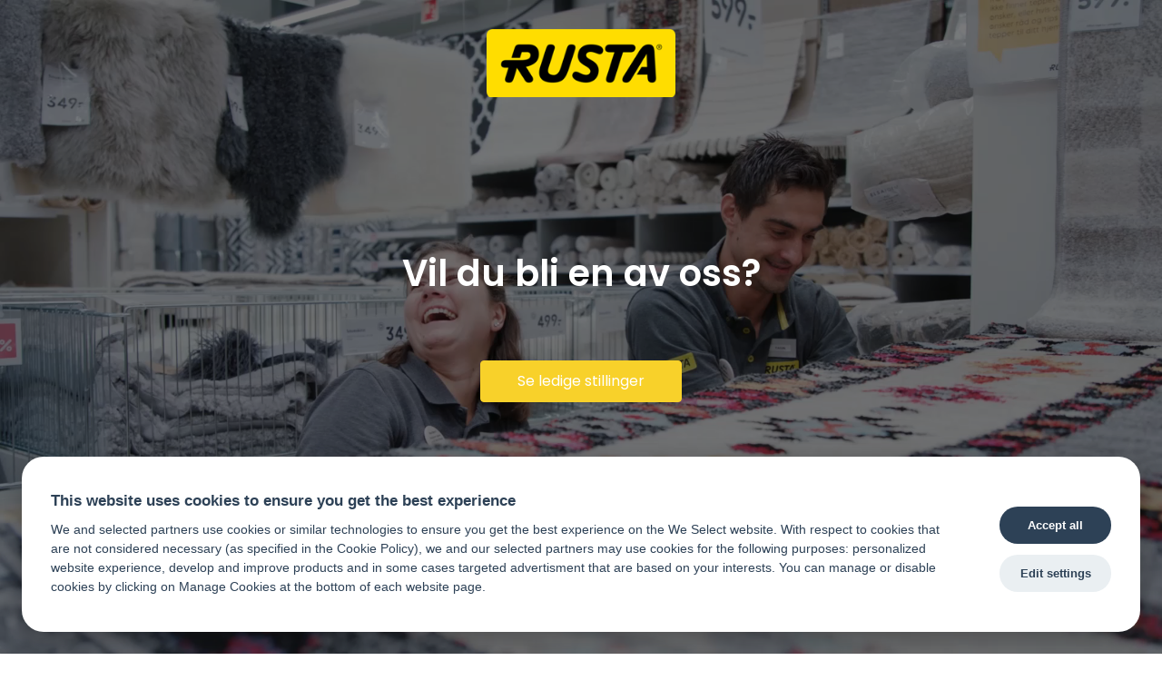

--- FILE ---
content_type: text/html
request_url: https://ledige-stillinger.rusta.com/
body_size: 22465
content:
<!DOCTYPE html>
<html lang="nb" class="hidden">
  <head>
    <meta charset="UTF-8">
    <meta http-equiv="X-UA-Compatible" content="IE=EDGE">
    <meta name="viewport" content="width=device-width, initial-scale=1, shrink-to-fit=no">
    <meta property="og:url" content="https://rusta-norge.weselect.com"/>
    <meta property="og:title" content="Vil du bli en av oss?"/>
    <meta property="og:description" content=""/>
    <meta property="og:type" content="website"/>
    <meta property="og:site_name" content="Jobbe p&#229; Rusta"/>
    <meta property="og:image" content="https://rekrystorage.blob.core.windows.net/pagepictures/310_pb-main-header_png-xqads0wtle-xfdh_7pdzfa.png"/>
    <meta property="og:image" content="https://rekrystorage.blob.core.windows.net/pagepictures/310_pb-spotlight_png-sjnrn5pfguczemgnwpdljq.png"/>
    <meta property="og:image" content="https://rekrystorage.blob.core.windows.net/pagepictures/310_pb-spotlight_png-wnnb-h5wwuopylpspesv3w.png"/>
    <meta property="og:image" content="https://rekrystorage.blob.core.windows.net/pagepictures/310_pb-spotlight_png-ao-2prj860sn63cup2poaw.png"/>
    <meta property="og:image" content="https://rekrystorage.blob.core.windows.net/pagepictures/310_pb-spotlight_png-tjftpnm340m6qt6kb-5e_q.png"/>
    <meta property="og:image" content="https://rekrystorage.blob.core.windows.net/pagepictures/310_pb-spotlight_png-am0vg8zoj0egmrwd8he84q.png"/>
    <meta property="og:image" content="https://rekrystorage.blob.core.windows.net/pagepictures/310_pb-spotlight_png-uqgcfjbefegad9dtyxizlg.png"/>
    <meta property="og:image" content="https://rekrystorage.blob.core.windows.net/pagepictures/310_pb-spotlight_png-v1g8h3rojeyiqak6795wdq.jpg"/>

    <script type="text/javascript">window.privacyPolicyLink = '/privacy-policy/';                        </script>

    <!-- Google Tag Manager -->
    <script>
    function getCookie(e) {
    const t = `; ${document.cookie}`.split(`; ${e}=`);
    if (2 === t.length) return t.pop().split(';').shift();
    }
    (window.dataLayer = window.dataLayer || []),
    (window.gtag = function () {
    dataLayer.push(arguments);
    });
    var tsCookie = getCookie('ts-cookie'),
    consents = [];
    if (tsCookie) {
    var parsedCookie = JSON.parse(tsCookie);
    consents = parsedCookie.level;
    }
    gtag('consent', 'default', {
    ad_storage:consents && consents.includes('analytics') ? 'granted' : 'denied',
    analytics_storage:consents && consents.includes('targeting') ? 'granted' : 'denied',
    }),
    gtag('js', new Date()),
    gtag('config', 'GTM-MWFBTGR');
    </script>
    <script>(function(w,d,s,l,i){w[l]=w[l]||[];w[l].push({'gtm.start':
    new Date().getTime(),event:'gtm.js'});var f=d.getElementsByTagName(s)[0],
    j=d.createElement(s),dl=l!='dataLayer'?'&l='+l:'';j.async=true;j.src=
    'https://www.googletagmanager.com/gtm.js?id='+i+dl;f.parentNode.insertBefore(j,f);
    })(window,document,'script','dataLayer','GTM-MWFBTGR');</script>
    <!-- End Google Tag Manager -->

    <link rel="icon" href="https://besticon.weselect.com/icon?url=https://www.rusta.com/no/no/&size=16..32..500">
    <link rel="apple-touch-icon" href="https://besticon.weselect.com/icon?url=https://www.rusta.com/no/no/&size=16..196..500" sizes="196x196">

    <link rel="stylesheet" href="https://rekrystorage.blob.core.windows.net/commons/bootstrap.min.css" integrity="sha384-B0vP5xmATw1+K9KRQjQERJvTumQW0nPEzvF6L/Z6nronJ3oUOFUFpCjEUQouq2+l" crossorigin="anonymous">
    <link rel="stylesheet" href="https://rekrystorage.blob.core.windows.net/fonts/rusta.css">
    <link rel="stylesheet" href="https://rekrystorage.blob.core.windows.net/commons/animate.min.css" integrity="sha384-xyZLiqnBEFn1hDkS8VeG/YHoqOjS/ucimT8TI6GDr9+ZP1UNbZr6d/q0ldMi/xvL" crossorigin="anonymous">

    <title>Jobbe på Rusta</title>

    <style type="text/css">
      /* Page CSS */
      .hidden { display: none; }

      body {
        font-family: 'rusta-body-font', sans-serif;
        font-weight: 400;
        font-size: 16px;
      }
      html {scroll-behavior: smooth;
      }
      /**
       * Disable smooth scrolling when users have prefers-reduced-motion enabled
       */
      @media screen and (prefers-reduced-motion: reduce) {
      	html {
      		scroll-behavior: auto;
      	}
      }
      a:not(.default-link-style),
      a:not(.default-link-style):hover,
      a:not(.default-link-style):active {
        color: inherit;
        text-decoration: inherit;
      }
      h1, h2 {
        font-family: 'rusta-title-font', sans-serif;
        font-weight: 700;
      }
      h1 { font-size: 40px; }
      h2 { font-size: 32px; }
      h3, h4, h5, h6 {
        font-family: 'rusta-subtitle-font', sans-serif;
        font-weight: 700;
      }
      h3 { font-size: 28px; }
      h4 { font-size: 24px; }
      h5 { font-size: 20px; }
      h6 { font-size: 16px; }

      h1, h2 {
        margin-bottom: 1em;
      }
      h1, h2, h3, h4, h5, h6, p, span, .flex-column {
        width: 100%;
      }

      h1, h2, h3, p {
          word-break: break-word;
      }

      .btn-ts {
        color: #FFFFFF;
        background-color: #F8D12A;
        border-color: #F8D12A;
        font-size: 16px;
      }
      .btn-ts svg {
        font-size: 16px;
      }
      .btn-ts.cta {
        color: #FFFFFF;
        background-color: #F8D12A;
        border-color: #F8D12A;
      }

      .btn-ts:hover {
        color: #FFFFFF;
        background-color: #D3B224;
        border-color: #C6A722;
      }
      .btn-ts.cta:hover {
        color: #FFFFFF;
        background-color: #D3B224;
        border-color: #C6A722;
      }

      .btn-ts:focus, .btn-ts.focus {
        box-shadow: 0 0 0 0.2rem rgba(248, 209, 42, 0.5);
      }
      .btn-ts.cta:focus, .btn-ts.cta.focus {
        box-shadow: 0 0 0 0.2rem rgba(248, 209, 42, 0.5);
      }

      .btn-ts.disabled, .btn-ts:disabled {
        color: #FFFFFF;
        background-color: #F8D12A;
        border-color: #F8D12A;
      }
      .btn-ts.cta.disabled, .btn-ts.cta:disabled {
        color: #FFFFFF;
        background-color: #F8D12A;
        border-color: #F8D12A;
      }

      .btn-ts:not(:disabled):not(.disabled):active, .btn-ts:not(:disabled):not(.disabled).active,
      .show > .btn-ts.dropdown-toggle {
        color: #FFFFFF;
        background-color: #C6A722;
        border-color: #BA9D20;
      }
      .btn-ts.cta:not(:disabled):not(.disabled):active, .btn-ts.cta:not(:disabled):not(.disabled).active,
      .show > .btn-ts.cta.dropdown-toggle {
        color: #FFFFFF;
        background-color: #C6A722;
        border-color: #BA9D20;
      }

      .btn-ts:not(:disabled):not(.disabled):active:focus, .btn-ts:not(:disabled):not(.disabled).active:focus,
      .show > .btn-ts.dropdown-toggle:focus {
        box-shadow: 0 0 0 0.2rem rgba(248, 209, 42, 0.5);
      }
      .btn-ts.cta:not(:disabled):not(.disabled):active:focus, .btn-ts.cta:not(:disabled):not(.disabled).active:focus,
      .show > .btn-ts.cta.dropdown-toggle:focus {
        box-shadow: 0 0 0 0.2rem rgba(248, 209, 42, 0.5);
      }

      .ql-align-center {
        text-align: center;
      }
      .ql-align-right {
        text-align:right
      }
      .ql-align-justify {
        text-align: justify;
      }
      .ql-size-large {
        font-size:1.5em
      }
      .ql-size-small {
        font-size:0.75em
      }

      section {
        padding-top: 3rem;
        padding-bottom: 3rem;
      }

      @media (min-width: 576px) {
        section {
          padding: 4rem 2rem;
        }
      }.btn-ts.linkedin-button {
        color: #FFFFFF;
        background-color: #0077B5;
        border-color: #0077B5;
      }
      .btn-ts.linkedin-button:hover {
        color: #FFFFFF;
        background-color: #00659A;
        border-color: #005F91;
      }
      .btn-ts.linkedin-button:focus, .btn-ts.linkedin-button.focus {
        box-shadow: 0 0 0 0.2rem rgba(0, 119, 181, 0.5);
      }
      .btn-ts.linkedin-button.disabled, .btn-ts.linkedin-button:disabled {
        color: #FFFFFF;
        background-color: #0077B5;
        border-color: #0077B5;
      }
      .btn-ts.linkedin-button:not(:disabled):not(.disabled):active, .btn-ts.linkedin-button:not(:disabled):not(.disabled).active,
      .show > .btn-ts.linkedin-button.dropdown-toggle {
        color: #FFFFFF;
        background-color: #005F91;
        border-color: #005988;
      }
      .btn-ts.linkedin-button:not(:disabled):not(.disabled):active:focus, .btn-ts.linkedin-button:not(:disabled):not(.disabled).active:focus,
      .show > .btn-ts.linkedin-button.dropdown-toggle:focus {
        box-shadow: 0 0 0 0.2rem rgba(0, 119, 181, 0.5);
      }
      .btn-ts.facebook-button {
        color: #FFFFFF;
        background-color: #3B5998;
        border-color: #3B5998;
      }
      .btn-ts.facebook-button:hover {
        color: #FFFFFF;
        background-color: #324C81;
        border-color: #2F477A;
      }
      .btn-ts.facebook-button:focus, .btn-ts.facebook-button.focus {
        box-shadow: 0 0 0 0.2rem rgba(59, 89, 152, 0.5);
      }
      .btn-ts.facebook-button.disabled, .btn-ts.facebook-button:disabled {
        color: #FFFFFF;
        background-color: #3B5998;
        border-color: #3B5998;
      }
      .btn-ts.facebook-button:not(:disabled):not(.disabled):active, .btn-ts.facebook-button:not(:disabled):not(.disabled).active,
      .show > .btn-ts.facebook-button.dropdown-toggle {
        color: #FFFFFF;
        background-color: #2F477A;
        border-color: #2C4372;
      }
      .btn-ts.facebook-button:not(:disabled):not(.disabled):active:focus, .btn-ts.facebook-button:not(:disabled):not(.disabled).active:focus,
      .show > .btn-ts.facebook-button.dropdown-toggle:focus {
        box-shadow: 0 0 0 0.2rem rgba(59, 89, 152, 0.5);
      }
      .btn-ts.email-button {
        color: #FFFFFF;
        background-color: #707070;
        border-color: #707070;
      }
      .btn-ts.email-button:hover {
        color: #FFFFFF;
        background-color: #5F5F5F;
        border-color: #5A5A5A;
      }
      .btn-ts.email-button:focus, .btn-ts.email-button.focus {
        box-shadow: 0 0 0 0.2rem rgba(112, 112, 112, 0.5);
      }
      .btn-ts.email-button.disabled, .btn-ts.email-button:disabled {
        color: #FFFFFF;
        background-color: #707070;
        border-color: #707070;
      }
      .btn-ts.email-button:not(:disabled):not(.disabled):active, .btn-ts.email-button:not(:disabled):not(.disabled).active,
      .show > .btn-ts.email-button.dropdown-toggle {
        color: #FFFFFF;
        background-color: #5A5A5A;
        border-color: #545454;
      }
      .btn-ts.email-button:not(:disabled):not(.disabled):active:focus, .btn-ts.email-button:not(:disabled):not(.disabled).active:focus,
      .show > .btn-ts.email-button.dropdown-toggle:focus {
        box-shadow: 0 0 0 0.2rem rgba(112, 112, 112, 0.5);
      }
      .btn-ts.link-button {
        color: #FFFFFF;
        background-color: #AAAAAA;
        border-color: #AAAAAA;
      }
      .btn-ts.link-button:hover {
        color: #FFFFFF;
        background-color: #909090;
        border-color: #888888;
      }
      .btn-ts.link-button:focus, .btn-ts.link-button.focus {
        box-shadow: 0 0 0 0.2rem rgba(170, 170, 170, 0.5);
      }
      .btn-ts.link-button.disabled, .btn-ts.link-button:disabled {
        color: #FFFFFF;
        background-color: #AAAAAA;
        border-color: #AAAAAA;
      }
      .btn-ts.link-button:not(:disabled):not(.disabled):active, .btn-ts.link-button:not(:disabled):not(.disabled).active,
      .show > .btn-ts.link-button.dropdown-toggle {
        color: #FFFFFF;
        background-color: #888888;
        border-color: #808080;
      }
      .btn-ts.link-button:not(:disabled):not(.disabled):active:focus, .btn-ts.link-button:not(:disabled):not(.disabled).active:focus,
      .show > .btn-ts.link-button.dropdown-toggle:focus {
        box-shadow: 0 0 0 0.2rem rgba(170, 170, 170, 0.5);
      }

      /* END - Page CSS */

      /* pb-main-header */
      header.pb-main-header {
        color: #000000;
        height: 100vh;
        padding: 0;
      }
      header.pb-main-header .top {
        position: absolute;
        left: 0;
        top: 0;
        z-index: 2;
        width: 100%;
        display: flex;
        align-items: center;
        justify-content: center;
        padding: 2em 3em 0 3em;
      }
      header.pb-main-header .top img {
          max-width: 235px;
          max-height: 75px;
      }
      @media screen and (min-width: 768px) {
        header.pb-main-header .top img {
          max-width: 250px;
          max-height: 75px;
        }
      }
      header.pb-main-header .bg img,
      header.pb-main-header .bg video {
        object-fit: cover;
        font-family: 'object-fit: cover;';

        position: absolute;
        top: 0;
        left: 0;
        width: 100%;
        height: 100%;
        z-index: 1;
      }
      header.pb-main-header .bg img {
        object-position: 50% 50%;
        object-fit: cover;
        font-family: 'object-position: 50% 50%; object-fit: cover;';
      }
      header.pb-main-header .bg video {
        border-radius: 1px;
      }
      header.pb-main-header .inner {
        text-align: center;
        padding: 0 20px;
        position: relative;
        top: 50%;
        transform: translateY(-50%);
        z-index: 2;
      }
      header.pb-main-header .inner h1,
      header.pb-main-header .inner .subtitle,
      header.pb-main-header .inner .location,
      header.pb-main-header .inner .deadline {
      }
      header.pb-main-header .inner .subtitle {
        margin-top: 2rem;
      }
      header.pb-main-header .inner a.btn {
        margin-top: 2rem;
        line-height: 2rem;
        padding-left: 40px;
        padding-right: 40px;
      }
      header.pb-main-header .overlay {
        background-color: rgba(0, 0, 0, 0.52);
        top: 0;
        right: 0;
        left: 0;
        bottom: 0;
        position: absolute;
        z-index: 1;
      }
      header.pb-main-header #arrow-down {
        position: absolute;
        left: 0;
        right: 0;
        margin: auto;
        bottom: 25px;
        width: 40px;
        height: 40px;
        z-index: 3;
        font-size: 16px;
      }
      header.pb-main-header a#arrow-down { color: #000000; border: none; }
      header.pb-main-header a#arrow-down:hover { color: #000000; border: none; }
      header.pb-main-header a#arrow-down:active { color: #000000; border: none; }
      header.pb-main-header a#arrow-down:focus { color: #000000; border: none; outline: none; }
      header.pb-main-header a#arrow-down svg {
      }
      @media only screen and (max-width: 768px) {
        html, 
        body, 
        div.page-wrapper, 
        div.page-wrapper header.pb-main-header.hero {
          height: 100% !important;
        }
        div.page-wrapper header.pb-main-header.hero {
          align-items: center;
          justify-content: center;
        }
        div.page-wrapper header.pb-main-header .inner a.btn {
          padding-left: 10px;
          padding-right: 10px;
        }
      }

      /* END - pb-main-header */

      /* pb-text */
      section.pb-text img {
        max-width: 100%;
      }
      @media (min-width: 1200px) {
        section.pb-text .container {
          max-width: 720px;
        }
      }
      @media (min-width: 992px) {
        section.pb-text .container {
          max-width: 720px;
        }
      }
      /* END - pb-text */

      /* pb-spotlight */
      section.pb-spotlight img {
        height: 92vw;
        object-fit: cover;
        font-family: 'object-fit: cover;';
      }
      section.pb-spotlight .row div:first-child {
          margin-bottom: 1em;
          overflow: hidden;
      }
      @media (min-width: 576px) {
        section.pb-spotlight img {
          max-width: 100%;
          max-height: 500px;
        }
        section.pb-spotlight .row div:first-child {
          margin-bottom: 0;
        }
      }
      /* END - pb-spotlight */

      /* pb-information-items */
      section.pb-information-items .item {
        opacity: 0;
      }
      section.pb-information-items h2 {
        text-align: center;
        margin-bottom: 2rem;
      }
      section.pb-information-items img {
        margin-bottom: 0.5rem;
        max-width: 140px;
        max-height: 140px;
        object-fit: cover;
        aspect-ratio: 1;
      }
      section.pb-information-items .modal-content img {
        max-width: none;
        max-height: none;
        width: 100%;
        height: 50vh;
      }
      section.pb-information-items .modal-content iframe {
        max-width: none;
        max-height: none;
        width: 100% !important;
        height: 50vh !important;
      }
      section.pb-information-items .row:not(:first-child) {
        margin-top: 2.0rem;
      }
      section.pb-information-items > div > h2,
      section.pb-information-items .ii-title,
      section.pb-information-items .ii-sub-title {
        text-align: center;
      }
      section.pb-information-items .modal-dialog,
      section.pb-information-items .modal-dialog h5 {
        color: black !important;
      }
      section.pb-information-items div.flex-column:not(:last-child) {
        margin-bottom: 2.0rem;
      }
      @media (min-width: 768px) {
        section.pb-information-items div.flex-column:not(:last-child) {
          margin-bottom: 0.0rem;
        }
      }
      /* END - pb-information-items */

      /* pb-footer */
      footer {
        padding-top: 2rem;
        padding-bottom: 2rem;
        text-align: center;
      }
      footer .ws-info-text {
        margin-top: 1.5rem;
        font-size: 0.75em;
      }
      footer a:focus {
        outline: none;
        text-decoration: underline;
      }
      footer img {
        max-height: 55px;
        max-width: 185px;
      }
      footer a img {
        max-height: 55px;
        max-width: 185px;
      }
      /* END - pb-footer */

      /* pb-jobs */
      section.pb-jobs h2,
      section.pb-jobs p.no-available-jobs {
        text-align: center;
      }
      section.pb-jobs p.no-filter-results {
        text-align: center;
        margin-top: 2em;
      }
      section.pb-jobs p.no-filter-results.hidden {
        display: none;
      }
      section.pb-jobs h2.second-title {
        margin-top: 2em;
      }
      section.pb-jobs .job-filters {
        margin-bottom: 1em;
      }
      section.pb-jobs .job-filters .job-filter {
        margin-bottom: 1em;
      }
      @media (min-width: 768px) {
        section.pb-jobs .job-filters .job-filter {
          max-width: 200px;
          margin-bottom: 0;
        }
        section.pb-jobs .job-filters .job-filter:not(:first-child) {
          margin-left: 10px;
        }
      }
      section.pb-jobs h3 {
        margin-top: 1em;
      }
      section.pb-jobs h3.hidden {
        display: none !important;
      }
      section.pb-jobs .list-group-item {
        border: 1px solid #C2C2C2;
      }
      section.pb-jobs .list-group-item:first-child,
      section.pb-jobs .list-group-item:last-child {
        border-radius: 0;
      }
      section.pb-jobs .list-group-item:last-child {
        margin-bottom: 0;
      }
      section.pb-jobs ul li {
        cursor: pointer;
        margin-bottom: 0.5em;
        background-color: #F2F2F2;
      }
      section.pb-jobs ul li:hover {
        background-color: #E6E6E6;
      }
      section.pb-jobs ul li img {
        max-height: 48px;
        max-width: 170px;
      }
      section.pb-jobs ul li.list-group-item {
        padding: 0px;
      }
      section.pb-jobs ul li.list-group-item a {
        padding: .75rem 1.25rem;
      }
      section.pb-jobs .job-logo img {
        display: none;
      }
      @media (min-width: 768px) {
        section.pb-jobs .job-logo img {
          display: block;
        }
      }
      /* END - pb-jobs */

      /* pb-subscriptions */

      section.pb-subscriptions h2 {
        text-align: center;
        margin-bottom: 2rem;
      }

      section.pb-subscriptions div#div_subs_message_container {
        padding: 25px;
      }

      section.pb-subscriptions div#subscription_invalid_email {
        position: relative;
        height: 0px;
        text-align: center;
      }
      section.pb-subscriptions div#subscription_invalid_email svg {
        color: red;
      }

      section.pb-subscriptions div#subscription_success {
        text-align: center;
      }
      section.pb-subscriptions div#subscription_success svg {
        color: green;
      }

      section.pb-subscriptions label {
        text-align: left;
      }
      section.pb-subscriptions #subscription_button {
        padding: 15px 40px;
      }
      section.pb-subscriptions button svg {
        margin-right: 5px;
      }

      .is-invalid-checkbox {
        outline: 2px solid #dc3545;
      }

      .policy-text {
        font-weight: 500;
      }

      // multi-select CSS
      .form-control {
        width: 95%;
      }
      .multiselect-container {
        box-shadow: 0 3px 12px rgba(0,0,0,.175);
        margin: 0;
      }
      .multiselect-container .checkbox {
        margin: 0;
      }
      .multiselect-container li {
        margin: 0;
        padding: 0;
        line-height: 2;
      }
      .multiselect-container li a {
        line-height: 25px;
        margin: 0;
        padding:0 15px;
      }
      .custom-btn {
        width: 100% !important;
      }
      .custom-btn .btn, .custom-multi {
        text-align: left;
        width: 100% !important;
        border: 1px solid #ced4da;
      }
      .dropdown-menu > .active > a:hover {
        color:inherit;
      }
      .dropdown-menu.show {
        max-height: 300px;
        overflow-x: hidden;
        overflow-y: scroll;
      }
      button.multiselect.dropdown-toggle.form-control.btn {
        overflow: hidden;
      }
      /* END - pb-subscriptions */

      /* Unique Block CSS */
      header.pb-main-header.hero { background-color: #FFFFFF; }
      header.pb-main-header.hero { color: #000000; }
      header.pb-main-header.hero h1, header.pb-main-header.hero h1 a,
      header.pb-main-header.hero h2, header.pb-main-header.hero h2 a {
        color: #FFFFFF;
      }
      header.pb-main-header.hero h3, header.pb-main-header.hero h3 a,
      header.pb-main-header.hero h4, header.pb-main-header.hero h4 a,
      header.pb-main-header.hero h5, header.pb-main-header.hero h5 a,
      header.pb-main-header.hero h6, header.pb-main-header.hero h6 a {
        color: #FFFFFF;
      }

      section.pb-text.pb-text-704133 { background-color: #F8D101; }
      section.pb-text.pb-text-704133 { color: #000000; }
      section.pb-text.pb-text-704133 h1, section.pb-text.pb-text-704133 h1 a,
      section.pb-text.pb-text-704133 h2, section.pb-text.pb-text-704133 h2 a {
        color: #000000;
      }
      section.pb-text.pb-text-704133 h3, section.pb-text.pb-text-704133 h3 a,
      section.pb-text.pb-text-704133 h4, section.pb-text.pb-text-704133 h4 a,
      section.pb-text.pb-text-704133 h5, section.pb-text.pb-text-704133 h5 a,
      section.pb-text.pb-text-704133 h6, section.pb-text.pb-text-704133 h6 a {
        color: #000000;
      }
      section.pb-text.pb-text-704133 h1 { font-size: 34px; }
      section.pb-text.pb-text-704133 h2 { font-size: 27px; }

      section.pb-spotlight.pb-spotlight-704125 { background-color: #FFFFFF; }
      section.pb-spotlight.pb-spotlight-704125 { color: #000000; }
      section.pb-spotlight.pb-spotlight-704125 h1, section.pb-spotlight.pb-spotlight-704125 h1 a,
      section.pb-spotlight.pb-spotlight-704125 h2, section.pb-spotlight.pb-spotlight-704125 h2 a {
        color: #000000;
      }
      section.pb-spotlight.pb-spotlight-704125 h3, section.pb-spotlight.pb-spotlight-704125 h3 a,
      section.pb-spotlight.pb-spotlight-704125 h4, section.pb-spotlight.pb-spotlight-704125 h4 a,
      section.pb-spotlight.pb-spotlight-704125 h5, section.pb-spotlight.pb-spotlight-704125 h5 a,
      section.pb-spotlight.pb-spotlight-704125 h6, section.pb-spotlight.pb-spotlight-704125 h6 a {
        color: #000000;
      }
      section.pb-spotlight.pb-spotlight-704125 h1 { font-size: 34px; }
      section.pb-spotlight.pb-spotlight-704125 h2 { font-size: 27px; }

      section.pb-information-items.pb-information-items-704119 { background-color: #F8D101; }
      section.pb-information-items.pb-information-items-704119 { color: #000000; }
      section.pb-information-items.pb-information-items-704119 h1, section.pb-information-items.pb-information-items-704119 h1 a,
      section.pb-information-items.pb-information-items-704119 h2, section.pb-information-items.pb-information-items-704119 h2 a {
        color: #000000;
      }
      section.pb-information-items.pb-information-items-704119 h3, section.pb-information-items.pb-information-items-704119 h3 a,
      section.pb-information-items.pb-information-items-704119 h4, section.pb-information-items.pb-information-items-704119 h4 a,
      section.pb-information-items.pb-information-items-704119 h5, section.pb-information-items.pb-information-items-704119 h5 a,
      section.pb-information-items.pb-information-items-704119 h6, section.pb-information-items.pb-information-items-704119 h6 a {
        color: #000000;
      }

      section.pb-spotlight.pb-spotlight-704128 { background-color: #FFFFFF; }
      section.pb-spotlight.pb-spotlight-704128 { color: #000000; }
      section.pb-spotlight.pb-spotlight-704128 h1, section.pb-spotlight.pb-spotlight-704128 h1 a,
      section.pb-spotlight.pb-spotlight-704128 h2, section.pb-spotlight.pb-spotlight-704128 h2 a {
        color: #000000;
      }
      section.pb-spotlight.pb-spotlight-704128 h3, section.pb-spotlight.pb-spotlight-704128 h3 a,
      section.pb-spotlight.pb-spotlight-704128 h4, section.pb-spotlight.pb-spotlight-704128 h4 a,
      section.pb-spotlight.pb-spotlight-704128 h5, section.pb-spotlight.pb-spotlight-704128 h5 a,
      section.pb-spotlight.pb-spotlight-704128 h6, section.pb-spotlight.pb-spotlight-704128 h6 a {
        color: #000000;
      }
      section.pb-spotlight.pb-spotlight-704128 h1 { font-size: 34px; }
      section.pb-spotlight.pb-spotlight-704128 h2 { font-size: 27px; }

      section.pb-spotlight.pb-spotlight-704129 { background-color: #FFFFFF; }
      section.pb-spotlight.pb-spotlight-704129 { color: #000000; }
      section.pb-spotlight.pb-spotlight-704129 h1, section.pb-spotlight.pb-spotlight-704129 h1 a,
      section.pb-spotlight.pb-spotlight-704129 h2, section.pb-spotlight.pb-spotlight-704129 h2 a {
        color: #000000;
      }
      section.pb-spotlight.pb-spotlight-704129 h3, section.pb-spotlight.pb-spotlight-704129 h3 a,
      section.pb-spotlight.pb-spotlight-704129 h4, section.pb-spotlight.pb-spotlight-704129 h4 a,
      section.pb-spotlight.pb-spotlight-704129 h5, section.pb-spotlight.pb-spotlight-704129 h5 a,
      section.pb-spotlight.pb-spotlight-704129 h6, section.pb-spotlight.pb-spotlight-704129 h6 a {
        color: #000000;
      }
      section.pb-spotlight.pb-spotlight-704129 h1 { font-size: 34px; }
      section.pb-spotlight.pb-spotlight-704129 h2 { font-size: 27px; }

      footer.pb-footer { background-color: #FFFFFF; }
      footer.pb-footer { color: #000000; }
      footer.pb-footer h1, footer.pb-footer h1 a,
      footer.pb-footer h2, footer.pb-footer h2 a {
        color: #000000;
      }
      footer.pb-footer h3, footer.pb-footer h3 a,
      footer.pb-footer h4, footer.pb-footer h4 a,
      footer.pb-footer h5, footer.pb-footer h5 a,
      footer.pb-footer h6, footer.pb-footer h6 a {
        color: #000000;
      }

      section.pb-spotlight.pb-spotlight-704126 { background-color: #FFFFFF; }
      section.pb-spotlight.pb-spotlight-704126 { color: #000000; }
      section.pb-spotlight.pb-spotlight-704126 h1, section.pb-spotlight.pb-spotlight-704126 h1 a,
      section.pb-spotlight.pb-spotlight-704126 h2, section.pb-spotlight.pb-spotlight-704126 h2 a {
        color: #000000;
      }
      section.pb-spotlight.pb-spotlight-704126 h3, section.pb-spotlight.pb-spotlight-704126 h3 a,
      section.pb-spotlight.pb-spotlight-704126 h4, section.pb-spotlight.pb-spotlight-704126 h4 a,
      section.pb-spotlight.pb-spotlight-704126 h5, section.pb-spotlight.pb-spotlight-704126 h5 a,
      section.pb-spotlight.pb-spotlight-704126 h6, section.pb-spotlight.pb-spotlight-704126 h6 a {
        color: #000000;
      }
      section.pb-spotlight.pb-spotlight-704126 h1 { font-size: 34px; }
      section.pb-spotlight.pb-spotlight-704126 h2 { font-size: 27px; }

      section.pb-text.pb-text-704134 { background-color: #F8D101; }
      section.pb-text.pb-text-704134 { color: #000000; }
      section.pb-text.pb-text-704134 h1, section.pb-text.pb-text-704134 h1 a,
      section.pb-text.pb-text-704134 h2, section.pb-text.pb-text-704134 h2 a {
        color: #000000;
      }
      section.pb-text.pb-text-704134 h3, section.pb-text.pb-text-704134 h3 a,
      section.pb-text.pb-text-704134 h4, section.pb-text.pb-text-704134 h4 a,
      section.pb-text.pb-text-704134 h5, section.pb-text.pb-text-704134 h5 a,
      section.pb-text.pb-text-704134 h6, section.pb-text.pb-text-704134 h6 a {
        color: #000000;
      }
      section.pb-text.pb-text-704134 h1 { font-size: 30px; }
      section.pb-text.pb-text-704134 h2 { font-size: 24px; }
      section.pb-text.pb-text-704134 { font-size: 20px; }
      section.pb-text.pb-text-704134 .btn-ts svg { font-size: 16px; }

      section.pb-jobs { background-color: #F2F2F2; }
      section.pb-jobs { color: #000000; }
      section.pb-jobs h1, section.pb-jobs h1 a,
      section.pb-jobs h2, section.pb-jobs h2 a {
        color: #000000;
      }
      section.pb-jobs h3, section.pb-jobs h3 a,
      section.pb-jobs h4, section.pb-jobs h4 a,
      section.pb-jobs h5, section.pb-jobs h5 a,
      section.pb-jobs h6, section.pb-jobs h6 a {
        color: #000000;
      }
      section.pb-jobs h3 { font-size: 31px; }
      section.pb-jobs h4 { font-size: 26px; }
      section.pb-jobs h5 { font-size: 22px; }
      section.pb-jobs h6 { font-size: 18px; }

      section.pb-subscriptions { background-color: #FFFFFF; }
      section.pb-subscriptions { color: #000000; }
      section.pb-subscriptions h1, section.pb-subscriptions h1 a,
      section.pb-subscriptions h2, section.pb-subscriptions h2 a {
        color: #000000;
      }
      section.pb-subscriptions h3, section.pb-subscriptions h3 a,
      section.pb-subscriptions h4, section.pb-subscriptions h4 a,
      section.pb-subscriptions h5, section.pb-subscriptions h5 a,
      section.pb-subscriptions h6, section.pb-subscriptions h6 a {
        color: #000000;
      }

      section.pb-spotlight.pb-spotlight-704131 { background-color: #FFFFFF; }
      section.pb-spotlight.pb-spotlight-704131 { color: #000000; }
      section.pb-spotlight.pb-spotlight-704131 h1, section.pb-spotlight.pb-spotlight-704131 h1 a,
      section.pb-spotlight.pb-spotlight-704131 h2, section.pb-spotlight.pb-spotlight-704131 h2 a {
        color: #000000;
      }
      section.pb-spotlight.pb-spotlight-704131 h3, section.pb-spotlight.pb-spotlight-704131 h3 a,
      section.pb-spotlight.pb-spotlight-704131 h4, section.pb-spotlight.pb-spotlight-704131 h4 a,
      section.pb-spotlight.pb-spotlight-704131 h5, section.pb-spotlight.pb-spotlight-704131 h5 a,
      section.pb-spotlight.pb-spotlight-704131 h6, section.pb-spotlight.pb-spotlight-704131 h6 a {
        color: #000000;
      }
      section.pb-spotlight.pb-spotlight-704131 h1 { font-size: 34px; }
      section.pb-spotlight.pb-spotlight-704131 h2 { font-size: 27px; }

      section.pb-information-items.pb-information-items-704120 { background-color: #333333; }
      section.pb-information-items.pb-information-items-704120 { color: #FFFFFF; }
      section.pb-information-items.pb-information-items-704120 h1, section.pb-information-items.pb-information-items-704120 h1 a,
      section.pb-information-items.pb-information-items-704120 h2, section.pb-information-items.pb-information-items-704120 h2 a {
        color: #FFFFFF;
      }
      section.pb-information-items.pb-information-items-704120 h3, section.pb-information-items.pb-information-items-704120 h3 a,
      section.pb-information-items.pb-information-items-704120 h4, section.pb-information-items.pb-information-items-704120 h4 a,
      section.pb-information-items.pb-information-items-704120 h5, section.pb-information-items.pb-information-items-704120 h5 a,
      section.pb-information-items.pb-information-items-704120 h6, section.pb-information-items.pb-information-items-704120 h6 a {
        color: #FFFFFF;
      }

      section.pb-information-items.pb-information-items-704122 { background-color: #FFFFFF; }
      section.pb-information-items.pb-information-items-704122 { color: #000000; }
      section.pb-information-items.pb-information-items-704122 h1, section.pb-information-items.pb-information-items-704122 h1 a,
      section.pb-information-items.pb-information-items-704122 h2, section.pb-information-items.pb-information-items-704122 h2 a {
        color: #000000;
      }
      section.pb-information-items.pb-information-items-704122 h3, section.pb-information-items.pb-information-items-704122 h3 a,
      section.pb-information-items.pb-information-items-704122 h4, section.pb-information-items.pb-information-items-704122 h4 a,
      section.pb-information-items.pb-information-items-704122 h5, section.pb-information-items.pb-information-items-704122 h5 a,
      section.pb-information-items.pb-information-items-704122 h6, section.pb-information-items.pb-information-items-704122 h6 a {
        color: #000000;
      }

      section.pb-information-items.pb-information-items-704121 { background-color: #FFFFFF; }
      section.pb-information-items.pb-information-items-704121 { color: #000000; }
      section.pb-information-items.pb-information-items-704121 h1, section.pb-information-items.pb-information-items-704121 h1 a,
      section.pb-information-items.pb-information-items-704121 h2, section.pb-information-items.pb-information-items-704121 h2 a {
        color: #000000;
      }
      section.pb-information-items.pb-information-items-704121 h3, section.pb-information-items.pb-information-items-704121 h3 a,
      section.pb-information-items.pb-information-items-704121 h4, section.pb-information-items.pb-information-items-704121 h4 a,
      section.pb-information-items.pb-information-items-704121 h5, section.pb-information-items.pb-information-items-704121 h5 a,
      section.pb-information-items.pb-information-items-704121 h6, section.pb-information-items.pb-information-items-704121 h6 a {
        color: #000000;
      }

      /* END - Unique Block CSS */
    </style>
  </head>
  <body id="careerPageMain">
    <!-- Google Tag Manager (noscript) -->
    <noscript><iframe src="https://www.googletagmanager.com/ns.html?id=GTM-MWFBTGR"
    height="0" width="0" style="display:none;visibility:hidden"></iframe></noscript>
    <!-- End Google Tag Manager (noscript) -->

    <div class="page-wrapper">
      <header class="pb-main-header hero">
        <div class="bg">
          <img src="https://images.talentsoftware.weselect.com/pagepictures/310_pb-main-header_png-xqads0wtle-xfdh_7pdzfa.png?format=WebP">
          <video autoplay playsinline loop muted>
            <source type="video/mp4" src="https://rekrystorage.blob.core.windows.net/pagepictures/310_pb-main-header_mp4-tegdbuu7jekmsc_tcnvyga.mp4">
          </video>
        </div>
        <div class="top">
          <img src="https://images.talentsoftware.weselect.com/pagepictures/310_pb-main-header_rusta-gul-na87rhhrlem81oadqtpmkq.png?width=250&format=WebP">
        </div>
        <div class="inner">
          <h1>Vil du bli en av oss?</h1>
          <h5 class="subtitle"></h5>
          <a href="#jobs" class="btn cta btn-ts">Se ledige stillinger</a>
        </div>
        <div class="overlay"></div>
        <a id="arrow-down" class="animated bounce" href="#jobs"><i class="fas fa-chevron-down fa-2x"></i></a>
      </header>

      <main>
        <a id="top"></a>
        <section id="first-section" class="pb-text pb-text-704133">
          <div class="container">
            <h1 class="ql-align-center">Så gøy at du vil vite mer om Rusta!</h1><p class="ql-align-center">I Rusta er vi er utrolig stolte av vår helt unike arbeidskultur, hos oss er det høyt under taket med rom for ulikheter.</p><p class="ql-align-center">Konseptet vårt er i kontinuerlig endring- og forbedring. Dette er med på å gjøre arbeidshverdagen i Rusta veldig givende. Vi er i dag flere tusen medarbeidere rundt omkring i verden, som alle jobber for de beste handleopplevelsene.</p><p class="ql-align-center"><em>Det blir aldri kjedelig i Rusta- for vi gjør jobben </em><strong><em>sammen</em></strong><em>.</em></p><iframe class="ql-video" frameborder="0" allowfullscreen="true" src="https://player.vimeo.com/video/876005880?h=82f4d0a90c&amp;amp"></iframe><p class="ql-align-center"><br></p>
          </div>
        </section>

        <section class="pb-spotlight pb-spotlight-704125">
          <div class="container">
            <div class="row">
              <div class="col-lg-6 d-flex">
                <div class="align-self-center">
                  <h1>Som medarbeider i Rusta…</h1><p><strong>Tørr du å ta grep.</strong> Du tar ansvar og bidrar til teamets mål. Du tørr også å prøve ut egne idèer – gjerne sammen med kollegaene dine.</p><p><strong>Bidrar du til det gode arbeidsmiljøet </strong>og ivaretar Rusta kulturen.</p><p><strong>Tar du ansvar for å utvikle deg selv, andre og selskapet som helhet.</strong> Driver utvikling, deler kunnskap og støtter kollegaene dine i deres utvikling. Finner løsninger og jobber i et høyt tempo med fokus på kunden.</p><p><strong>Er du alltid samarbeidsvillig. </strong>Du kommuniserer klart, tydelig og rett på sak. Du viser tillit overfor kollegaene dine, og er selv en pålitelig kollega.</p>
                </div>
              </div>
              <div class="col-lg-6 text-right">
                <img src="[data-uri]" data-src="https://images.talentsoftware.weselect.com/pagepictures/310_pb-spotlight_png-sjnrn5pfguczemgnwpdljq.png?width=1000&format=WebP" class="img-fluid">
              </div>
            </div>
          </div>
        </section>

        <section class="pb-information-items pb-information-items-704119">
          <div class="container">
            <h2>Våre verdier</h2>
            <div class="row">
              <div id="ii-71913" class="col-md-3 d-flex flex-column align-items-center item">
                <a href="" class="d-flex flex-column align-items-center" data-toggle="modal" data-target="#ii-modal-71913">
                  <img src="[data-uri]" data-src="https://images.talentsoftware.weselect.com/pagepictures/310_pb-information-items_checked4-giuljw0icecrltyipwbygg.png?width=300&format=WebP" class="rounded-circle">
                  <h5 class="ii-title">Enkelhet</h5>
                  <p class="ii-sub-title">Les mer</p>
                  <div id="ii-modal-71913" class="modal fade" tabindex="-1" role="dialog">
                    <div class="modal-dialog modal-lg" role="document">
                      <div class="modal-content">
                        <div class="modal-header">
                          <h5 class="modal-title">Enkelhet</h5>
                          <button type="button" class="close" data-dismiss="modal">&times;</button>
                        </div>
                        <div class="modal-body">
                          <p>Enkelhet er vår filosofi! Til tross for at enkelthet ikke er det samme som lett, så gjør vi det aldri vanskeligere enn nødvendig, og vi streber alltid etter å forenkle. Enkelhet for oss innebærer også at det er enkelt for kundene våre å bli inspirert, å ta kjøpsbeslutninger, å få mye for pengene og at det er enkelt å finne det man trenger. Det blir ikke enklere enn Rusta.&nbsp;</p>
                        </div>
                        <div class="modal-footer">
                          <button type="button" class="btn btn-ts cta" data-dismiss="modal">Lukk</button>
                        </div>
                      </div>
                    </div>
                  </div>
                </a>
              </div>
              <div id="ii-71914" class="col-md-3 d-flex flex-column align-items-center item">
                <a href="" class="d-flex flex-column align-items-center" data-toggle="modal" data-target="#ii-modal-71914">
                  <img src="[data-uri]" data-src="https://images.talentsoftware.weselect.com/pagepictures/310_pb-information-items_icon3-ucmatqtzweyypkdhof6bcw.png?width=300&format=WebP" class="rounded-circle">
                  <h5 class="ii-title">Mot</h5>
                  <p class="ii-sub-title">Les mer</p>
                  <div id="ii-modal-71914" class="modal fade" tabindex="-1" role="dialog">
                    <div class="modal-dialog modal-lg" role="document">
                      <div class="modal-content">
                        <div class="modal-header">
                          <h5 class="modal-title">Mot</h5>
                          <button type="button" class="close" data-dismiss="modal">&times;</button>
                        </div>
                        <div class="modal-body">
                          <p>Vi har arvet en sterkt entreprenørånd som innebærer at vi våger å ta ansvar, ta beslutninger, gjøre det uventede og prøve noe nytt. Vi har også mot til å være enkle, direkte og ærlige mot andre og mot oss selv. Vi er lydhøre og er ikke redde for å omgjøre tidligere beslutninger og sannheter. Vi er trygge på oss selv og dømmer ikke andre. Vi våger, derfor vinner vi.</p>
                        </div>
                        <div class="modal-footer">
                          <button type="button" class="btn btn-ts cta" data-dismiss="modal">Lukk</button>
                        </div>
                      </div>
                    </div>
                  </div>
                </a>
              </div>
              <div id="ii-71915" class="col-md-3 d-flex flex-column align-items-center item">
                <a href="" class="d-flex flex-column align-items-center" data-toggle="modal" data-target="#ii-modal-71915">
                  <img src="[data-uri]" data-src="https://images.talentsoftware.weselect.com/pagepictures/310_pb-information-items_favorite-heart--sicqved_xeyvfrihn0--jg.png?width=300&format=WebP" class="rounded-circle">
                  <h5 class="ii-title">Engasjement </h5>
                  <p class="ii-sub-title">Les mer</p>
                  <div id="ii-modal-71915" class="modal fade" tabindex="-1" role="dialog">
                    <div class="modal-dialog modal-lg" role="document">
                      <div class="modal-content">
                        <div class="modal-header">
                          <h5 class="modal-title">Engasjement </h5>
                          <button type="button" class="close" data-dismiss="modal">&times;</button>
                        </div>
                        <div class="modal-body">
                          <p>Vi brenner for hva vi gjør og hva vi tilbyr. Vår lidenskap er å gjøre en forskjell, og å spre glede i menneskers liv. Vi er sterkt engasjerte og setter stolthet i å ta ansvar hele veien – for både kundene våre og våre medarbeidere. Vi er Rusta. Og det er vi stolt av.</p>
                        </div>
                        <div class="modal-footer">
                          <button type="button" class="btn btn-ts cta" data-dismiss="modal">Lukk</button>
                        </div>
                      </div>
                    </div>
                  </div>
                </a>
              </div>
              <div id="ii-71916" class="col-md-3 d-flex flex-column align-items-center item">
                <a href="" class="d-flex flex-column align-items-center" data-toggle="modal" data-target="#ii-modal-71916">
                  <img src="[data-uri]" data-src="https://images.talentsoftware.weselect.com/pagepictures/310_pb-information-items_shake-hands2-qqldicn1q0ycdf-vuru6rw.png?width=300&format=WebP" class="rounded-circle">
                  <h5 class="ii-title">Sammen</h5>
                  <p class="ii-sub-title">Les mer</p>
                  <div id="ii-modal-71916" class="modal fade" tabindex="-1" role="dialog">
                    <div class="modal-dialog modal-lg" role="document">
                      <div class="modal-content">
                        <div class="modal-header">
                          <h5 class="modal-title">Sammen</h5>
                          <button type="button" class="close" data-dismiss="modal">&times;</button>
                        </div>
                        <div class="modal-body">
                          <p>Alt blir bedre når vi gjør det sammen. Vi ser styrken i mangfold og behandler alle likt. I Rusta jobber vi sammen, i fremgang og i motgang, mot felles mål. Ett Rusta – vi sammen.</p>
                        </div>
                        <div class="modal-footer">
                          <button type="button" class="btn btn-ts cta" data-dismiss="modal">Lukk</button>
                        </div>
                      </div>
                    </div>
                  </div>
                </a>
              </div>
            </div>
          </div>
        </section>

        <section class="pb-spotlight pb-spotlight-704128">
          <div class="container">
            <div class="row">
              <div class="col-lg-6 d-flex">
                <div class="align-self-center">
                  <h1>Endring er en lidenskap i Rusta</h1><p>Vi tror på kraften i den lave prisen. Og vi tror på kraften i endring. Som en del av Rusta bidrar du til å skape positiv endring for folka og for bransjen i seg selv, gjennom høykvalitetsprodukter, smart og bærekraftig produsert- til en lav pris.</p><p>Våre verdier er sentralt i arbeidet vårt; Enkelhet, mot, engasjement og sammen. Vi har det gøy sammen, vi bryr oss om hverandre og vi utvikler oss, både som team og som individ.</p><p>For oss er det dette ''lidenskapen'' handler om.</p>
                </div>
              </div>
              <div class="col-lg-6 text-right">
                <img src="[data-uri]" data-src="https://images.talentsoftware.weselect.com/pagepictures/310_pb-spotlight_png-wnnb-h5wwuopylpspesv3w.png?width=1000&format=WebP" class="img-fluid">
              </div>
            </div>
          </div>
        </section>

        <section class="pb-spotlight pb-spotlight-704129">
          <div class="container">
            <div class="row">
              <div class="col-lg-6 ">
                <img src="[data-uri]" data-src="https://images.talentsoftware.weselect.com/pagepictures/310_pb-spotlight_png-ao-2prj860sn63cup2poaw.png?width=1000&format=WebP" class="img-fluid">
              </div>
              <div class="col-lg-6 d-flex">
                <div class="align-self-center">
                  <h1>I Rusta står vi aldri stille</h1><p>Vi sitter i førersetet i en bransje som preges av tempo. Vi jobber i et miljø preget av endring, for å forbedre.</p><p>Som en del av Rusta er du med å utvikler en ny type lavpris; med fokus på bærekraftig utvikling, høykvalitets prosukter og fantastiske kundeopplevelser. Rusta er et varemerke som folk har lært seg å elsek og som møter hverdagslige behov. Vi spiller en viktig rolle for mange.</p><p>Vi har et høyt engasjement for vekst i Rusta. Med en global agenda og lokal forankring lever vi etter verdiene våre- hver dag.</p>
                </div>
              </div>
            </div>
          </div>
        </section>

        <section class="pb-spotlight pb-spotlight-704126">
          <div class="container">
            <div class="row">
              <div class="col-lg-6 d-flex">
                <div class="align-self-center">
                  <h1>Hver eneste medarbeider - hver eneste dag.</h1><p>Rusta er en arbeidsplass med høyt under taket, hvor det er lett å bli hørt. Vi vet at ulikheter skaper muligheter, og vi leter alltid etter kollegaer som trives i et inkluderende og skiftende miljø. Sammen bygger og utvikler vi fremtidens Rusta ut fra vårt formål og verdigrunnlag. Menneskene i Rusta er nøkkelen til suksessen vår. Når selskapet fortsetter å utvikles, skapes det nye muligheter. Vi er ikke redd for å gi medarbeiderne våre ansvar. <em>Lykkes du- lykkes vi.</em></p>
                </div>
              </div>
              <div class="col-lg-6 text-right">
                <img src="[data-uri]" data-src="https://images.talentsoftware.weselect.com/pagepictures/310_pb-spotlight_png-am0vg8zoj0egmrwd8he84q.png?width=1000&format=WebP" class="img-fluid">
              </div>
            </div>
          </div>
        </section>

        <section class="pb-text pb-text-704134">
          <div class="container">
            <p class="ql-align-center">”Arbeidskulturen er veldig bra fordi vi vet at vi må jobbe fort og effektivt. Men samtidig så har vi det gøy på jobben. Vi kan spøke og tulle om alt. Jeg har jobbet i mange bedrifter i mitt liv, men Rusta er den som har hatt best arbeidsmiljø.”</p>
          </div>
        </section>

        <section id="jobs" class="pb-jobs">
          <div class="container">
            <h2>Ble du gira? Sjekk de ledige stillingene, da vel.</h2>
            <div class="d-flex flex-sm-row flex-column justify-content-center job-filters">
              <select class="custom-select job-filter locations">
                <option value="All">
                  Alle lokasjoner
                </option>
                <option value="Bj&#248;rkelangen">
                  Bj&#248;rkelangen
                </option>
                <option value="Drammen">
                  Drammen
                </option>
                <option value="Egersund">
                  Egersund
                </option>
                <option value="Fagernes">
                  Fagernes
                </option>
                <option value="Mo i Rana">
                  Mo i Rana
                </option>
                <option value="Namsos">
                  Namsos
                </option>
                <option value="Narvik">
                  Narvik
                </option>
                <option value="Sandnes">
                  Sandnes
                </option>
                <option value="Sogndal">
                  Sogndal
                </option>
                <option value="Volda">
                  Volda
                </option>
              </select>
            </div>
            <p class="no-filter-results hidden">
              Ops! Ingen stilling samsvarer med din filtrering.
            </p>
            <ul class="list-group mb-3 job-list">
              <li class="list-group-item lh-condensed" data-location="Fagernes" data-department="">
                <a href="https://ledige-stillinger.rusta.com/p/66439-varehusmedarbeider" target="_blank" class="d-flex justify-content-between external" role="apply">
                  <div class="d-flex align-items-center">
                    <div>
                      <h5 class="my-0">Varehusmedarbeider</h5>
                      <small class="location">Fagernes</small>
                    </div>
                  </div>
                  <div class="d-flex align-items-center job-logo"></div>
                </a>
              </li>
              <li class="list-group-item lh-condensed" data-location="Namsos" data-department="">
                <a href="https://ledige-stillinger.rusta.com/p/66440-varehusmedarbeider" target="_blank" class="d-flex justify-content-between external" role="apply">
                  <div class="d-flex align-items-center">
                    <div>
                      <h5 class="my-0">Varehusmedarbeider</h5>
                      <small class="location">Namsos</small>
                    </div>
                  </div>
                  <div class="d-flex align-items-center job-logo"></div>
                </a>
              </li>
              <li class="list-group-item lh-condensed" data-location="Mo i Rana" data-department="">
                <a href="https://ledige-stillinger.rusta.com/p/67466-varehusmedarbeider-20-" target="_blank" class="d-flex justify-content-between external" role="apply">
                  <div class="d-flex align-items-center">
                    <div>
                      <h5 class="my-0">Varehusmedarbeider 20 %</h5>
                      <small class="location">Mo i Rana</small>
                    </div>
                  </div>
                  <div class="d-flex align-items-center job-logo"></div>
                </a>
              </li>
              <li class="list-group-item lh-condensed" data-location="Sogndal" data-department="">
                <a href="https://ledige-stillinger.rusta.com/p/67891-varehusmedarbeider-25" target="_blank" class="d-flex justify-content-between external" role="apply">
                  <div class="d-flex align-items-center">
                    <div>
                      <h5 class="my-0">Varehusmedarbeider 25%</h5>
                      <small class="location">Sogndal</small>
                    </div>
                  </div>
                  <div class="d-flex align-items-center job-logo"></div>
                </a>
              </li>
              <li class="list-group-item lh-condensed" data-location="Egersund" data-department="">
                <a href="https://ledige-stillinger.rusta.com/p/67892-varehusmedarbeider-10" target="_blank" class="d-flex justify-content-between external" role="apply">
                  <div class="d-flex align-items-center">
                    <div>
                      <h5 class="my-0">Varehusmedarbeider 10%</h5>
                      <small class="location">Egersund</small>
                    </div>
                  </div>
                  <div class="d-flex align-items-center job-logo"></div>
                </a>
              </li>
              <li class="list-group-item lh-condensed" data-location="Sandnes" data-department="">
                <a href="https://ledige-stillinger.rusta.com/p/67897-varehusmedarbeider-20-" target="_blank" class="d-flex justify-content-between external" role="apply">
                  <div class="d-flex align-items-center">
                    <div>
                      <h5 class="my-0">Varehusmedarbeider 20 %</h5>
                      <small class="location">Sandnes</small>
                    </div>
                  </div>
                  <div class="d-flex align-items-center job-logo"></div>
                </a>
              </li>
              <li class="list-group-item lh-condensed" data-location="Sogndal" data-department="">
                <a href="https://ledige-stillinger.rusta.com/p/67605-varehusmedarbeider-50" target="_blank" class="d-flex justify-content-between external" role="apply">
                  <div class="d-flex align-items-center">
                    <div>
                      <h5 class="my-0">Varehusmedarbeider 50%</h5>
                      <small class="location">Sogndal</small>
                    </div>
                  </div>
                  <div class="d-flex align-items-center job-logo"></div>
                </a>
              </li>
              <li class="list-group-item lh-condensed" data-location="Volda" data-department="">
                <a href="https://ledige-stillinger.rusta.com/p/67608-varehusmedarbeider-30" target="_blank" class="d-flex justify-content-between external" role="apply">
                  <div class="d-flex align-items-center">
                    <div>
                      <h5 class="my-0">Varehusmedarbeider 30%</h5>
                      <small class="location">Volda</small>
                    </div>
                  </div>
                  <div class="d-flex align-items-center job-logo"></div>
                </a>
              </li>
              <li class="list-group-item lh-condensed" data-location="Narvik" data-department="">
                <a href="https://ledige-stillinger.rusta.com/p/67609-varehusmedarbeider-40" target="_blank" class="d-flex justify-content-between external" role="apply">
                  <div class="d-flex align-items-center">
                    <div>
                      <h5 class="my-0">Varehusmedarbeider 40%</h5>
                      <small class="location">Narvik</small>
                    </div>
                  </div>
                  <div class="d-flex align-items-center job-logo"></div>
                </a>
              </li>
              <li class="list-group-item lh-condensed" data-location="Narvik" data-department="">
                <a href="https://ledige-stillinger.rusta.com/p/67712-varehusmedarbeider" target="_blank" class="d-flex justify-content-between external" role="apply">
                  <div class="d-flex align-items-center">
                    <div>
                      <h5 class="my-0">Varehusmedarbeider</h5>
                      <small class="location">Narvik</small>
                    </div>
                  </div>
                  <div class="d-flex align-items-center job-logo"></div>
                </a>
              </li>
              <li class="list-group-item lh-condensed" data-location="Egersund" data-department="">
                <a href="https://ledige-stillinger.rusta.com/p/67714-varehusmedarbeider" target="_blank" class="d-flex justify-content-between external" role="apply">
                  <div class="d-flex align-items-center">
                    <div>
                      <h5 class="my-0">Varehusmedarbeider</h5>
                      <small class="location">Egersund</small>
                    </div>
                  </div>
                  <div class="d-flex align-items-center job-logo"></div>
                </a>
              </li>
              <li class="list-group-item lh-condensed" data-location="Sandnes" data-department="">
                <a href="https://ledige-stillinger.rusta.com/p/67896-varehusmedarbeider-100" target="_blank" class="d-flex justify-content-between external" role="apply">
                  <div class="d-flex align-items-center">
                    <div>
                      <h5 class="my-0">Varehusmedarbeider 100%</h5>
                      <small class="location">Sandnes</small>
                    </div>
                  </div>
                  <div class="d-flex align-items-center job-logo"></div>
                </a>
              </li>
              <li class="list-group-item lh-condensed" data-location="Drammen" data-department="">
                <a href="https://ledige-stillinger.rusta.com/p/68003-varehusmedarbeider-50" target="_blank" class="d-flex justify-content-between external" role="apply">
                  <div class="d-flex align-items-center">
                    <div>
                      <h5 class="my-0">Varehusmedarbeider 50%</h5>
                      <small class="location">Drammen</small>
                    </div>
                  </div>
                  <div class="d-flex align-items-center job-logo"></div>
                </a>
              </li>
              <li class="list-group-item lh-condensed" data-location="Drammen" data-department="">
                <a href="https://ledige-stillinger.rusta.com/p/68004-varehusmedarbeider-100" target="_blank" class="d-flex justify-content-between external" role="apply">
                  <div class="d-flex align-items-center">
                    <div>
                      <h5 class="my-0">Varehusmedarbeider 100%</h5>
                      <small class="location">Drammen</small>
                    </div>
                  </div>
                  <div class="d-flex align-items-center job-logo"></div>
                </a>
              </li>
              <li class="list-group-item lh-condensed" data-location="Bj&#248;rkelangen" data-department="">
                <a href="https://ledige-stillinger.rusta.com/p/68007-assisterende-varehussjef" target="_blank" class="d-flex justify-content-between external" role="apply">
                  <div class="d-flex align-items-center">
                    <div>
                      <h5 class="my-0">Assisterende Varehussjef</h5>
                      <small class="location">Bj&#248;rkelangen</small>
                    </div>
                  </div>
                  <div class="d-flex align-items-center job-logo"></div>
                </a>
              </li>
            </ul>
          </div>
        </section>

        <section class="pb-subscriptions">
          <div class="container">
            <div class="apply-container">
              <h2>Abonner på ledige stillinger!</h2>
              <div class="offset-md-1 col-md-10 apply-form-with-validation">
                <div class="form-row">
                  <div class="col-md-6 mb-3">
                    <label class="form-check-label" for="subscription_input_email">
                      E-post<superscript>*</superscript>
                    </label>
                    <input type="text" id="subscription_input_email" class="form-control" required>
                    <div class="invalid-feedback">
                      Angi en gyldig e-postadresse.
                    </div>
                  </div>
                  <div class="col-md-6 mb-3">
                    <label class="form-check-label" for="subscription_input_fullname">
                      Steder<superscript>*</superscript>
                    </label>
                    <input type="text" id="subscription_input_fullname" class="form-control" required>
                    <div class="invalid-feedback">
                      Vennligst oppgi navnet ditt.
                    </div>
                  </div>
                </div>
                <div class="form-row">
                  <div id="div_departments" class="col-md-6 mb-3">
                    <label class="form-check-label">
                      Avdelinger
                    </label>
                    <select class="multiselect" multiple="multiple" role="multiselect"  title="Alle avdelinger">
                      <option value="490">Tiller</option>
                      <option value="491">Mosj&#248;en</option>
                      <option value="492">J&#230;rhagen</option>
                      <option value="494">Rygge</option>
                      <option value="495">Haugesund</option>
                      <option value="496">Bod&#248;</option>
                      <option value="497">Oslo- Alnabru</option>
                      <option value="514">Sarpsborg</option>
                      <option value="515">Krokstad</option>
                      <option value="516">Sartorparken</option>
                      <option value="523">Steinkjer</option>
                      <option value="524">Servicekontoret, Str&#248;mmen</option>
                      <option value="525">Larvik</option>
                      <option value="526">Orkanger</option>
                      <option value="527">Mo i Rana</option>
                      <option value="528">Hamar</option>
                      <option value="529">Volda</option>
                      <option value="533">Fredrikstad</option>
                      <option value="537">Elverum</option>
                      <option value="538">Gj&#248;vik</option>
                      <option value="549">Narvik</option>
                      <option value="560">Kristiansand</option>
                      <option value="568">Sandefjord</option>
                      <option value="573">&#197;sane</option>
                      <option value="581">Lyngdal</option>
                      <option value="593">Lade</option>
                      <option value="594">Drammen</option>
                      <option value="595">Eidsvoll</option>
                      <option value="596">Str&#248;mmen</option>
                      <option value="597">H&#248;nefoss</option>
                      <option value="625">Hangaren</option>
                      <option value="641">&#197;lesund</option>
                      <option value="647">Lagunen</option>
                      <option value="648">Stord</option>
                      <option value="651">Skien</option>
                      <option value="652">Troms&#248;</option>
                      <option value="681">Stavanger</option>
                      <option value="684">Kvadrat</option>
                      <option value="686">Jessheim</option>
                      <option value="717">Rortunet</option>
                      <option value="885">Kristiansund</option>
                      <option value="905">Namsos</option>
                      <option value="985">Alta</option>
                      <option value="1080">Fagernes</option>
                      <option value="1231">Egersund</option>
                      <option value="1235">L&#248;renskog</option>
                      <option value="1402">Karm&#248;y</option>
                      <option value="1419">Sortland</option>
                      <option value="1420">Kristiansand V&#229;gsbygd</option>
                      <option value="1448">T&#248;nsberg</option>
                    </select>
                  </div>
                  <div id="div_locations" class="col-md-6 mb-3">
                    <label class="form-check-label">
                      Lokasjoner
                    </label>
                    <select class="multiselect" multiple="multiple" role="multiselect" title="Alle lokasjoner">
                      <option value="3662">Alnabru</option>
                      <option value="4936">Alta</option>
                      <option value="2274">Arendal</option>
                      <option value="6606">Asker - Rortunet</option>
                      <option value="5933">Bamble</option>
                      <option value="2257">Bergen</option>
                      <option value="7252">Billingstad</option>
                      <option value="6744">Bj&#248;rkelangen</option>
                      <option value="2272">Bod&#248;</option>
                      <option value="2268">Drammen</option>
                      <option value="6772">Egersund</option>
                      <option value="2287">Eidsvoll</option>
                      <option value="2285">Elverum</option>
                      <option value="5409">Fagernes</option>
                      <option value="2279">Fredrikstad</option>
                      <option value="2262">Gj&#248;vik</option>
                      <option value="2273">Hamar</option>
                      <option value="3775">Hangaren</option>
                      <option value="2280">Haugesund</option>
                      <option value="3618">Haugesund</option>
                      <option value="3598">Hillev&#229;g, Stavanger</option>
                      <option value="2265">H&#248;nefoss</option>
                      <option value="3532">Jessheim</option>
                      <option value="3610">Jessheim</option>
                      <option value="3644">J&#230;rhagen</option>
                      <option value="7201">Karm&#248;y</option>
                      <option value="6282">Kerpen, Tyskland</option>
                      <option value="2295">Kleppe, Norway</option>
                      <option value="2259">Kristiansand</option>
                      <option value="7242">Kristiansand V&#229;gsbygd</option>
                      <option value="2282">Kristiansund</option>
                      <option value="2263">Krokstadelva</option>
                      <option value="4764">Lade</option>
                      <option value="3670">Lagunen</option>
                      <option value="2288">Larvik</option>
                      <option value="5835">Lillehammer</option>
                      <option value="5892">Lillehammer</option>
                      <option value="2278">Lyngdal</option>
                      <option value="6346">L&#248;renskog</option>
                      <option value="2599">Mo i Rana</option>
                      <option value="2284">Mosj&#248;en</option>
                      <option value="4602">Namsos</option>
                      <option value="2283">Narvik</option>
                      <option value="6935">Nordby Str&#246;mstad</option>
                      <option value="7123">Norge</option>
                      <option value="5819">Notodden</option>
                      <option value="2281">Orkanger</option>
                      <option value="2256">Oslo, Norge</option>
                      <option value="3948">Rortunet</option>
                      <option value="2264">Rygge</option>
                      <option value="2267">Sandefjord</option>
                      <option value="2270">Sandnes</option>
                      <option value="2500">Sarpsborg</option>
                      <option value="4543">Sartorparken</option>
                      <option value="2269">Skien</option>
                      <option value="6069">Slitu</option>
                      <option value="6078">Slitu</option>
                      <option value="6213">Sogndal</option>
                      <option value="7241">Sortland</option>
                      <option value="2271">Steinkjer</option>
                      <option value="2275">Stord</option>
                      <option value="2581">Str&#248;mmen</option>
                      <option value="3717">Tiller</option>
                      <option value="2286">Troms&#248;</option>
                      <option value="3505">Troms&#248;</option>
                      <option value="2255">Trondheim, Norge</option>
                      <option value="6691">Tyskland</option>
                      <option value="6366">T&#248;nsberg</option>
                      <option value="5301">Vinterbro</option>
                      <option value="2621">Volda</option>
                      <option value="2266">&#197;lesund</option>
                      <option value="4070">&#197;sane</option>
                    </select>
                  </div>
                </div>
                <div class="form-row">
                  <div class="col-md-12 mb-3">
                    <div class="form-group">
                      <div class="form-check ts-checkbox">
                        <label class="policy-text">
                          By clicking Subscribe you agree to our privacy <a href="/privacy-policy/" target="_blank" class="default-link-style">policy</a>.
                        </label>
                      </div>
                    </div>
                  </div>
                </div>
                <div class="form-row">
                  <div id="div_subs_message_container" class="col-md-12 mb-3 text-center">
                    <button type="submit" id="subscription_button" class="btn cta btn-ts subscribe-button" onclick="Subscribe()"><i class="fas fa-envelope"></i> Abonner</button>
                    <div id="subscription_invalid_email" style="display: none">
                      <i class="fas fa-times"></i>Du må angi en gyldig e-postadresse.</span>
                    </div>
                    <div id="subscription_success" style="visibility: hidden">
                      <i class="fas fa-check"></i> <span>E-posten din er nå registrert!</span>
                    </div>
                  </div>
                </div>
              </div>
            </div>
          </div>
        </section>

        <section class="pb-spotlight pb-spotlight-704131">
          <div class="container">
            <div class="row">
              <div class="col-lg-6 d-flex">
                <div class="align-self-center">
                  <h1>Videreutvikling i Rusta</h1><p>Virksomheten og konseptet vårt utvikles hele tiden, noe som innebærer at arbeidet er stadig i forandring uansett hvor i organisasjonen du er. Vi syns det er viktig at medarbeiderne opplever en egen utvikling når de jobber hos oss, og er ikke redd for å delegere bort ansvarsoppgaver. Vi har også fokus på lederskap gjennom flere lederopplæring- og utviklingsprogram.</p>
                </div>
              </div>
              <div class="col-lg-6 text-right">
                <img src="[data-uri]" data-src="https://images.talentsoftware.weselect.com/pagepictures/310_pb-spotlight_png-uqgcfjbefegad9dtyxizlg.png?width=1000&format=WebP" class="img-fluid">
              </div>
            </div>
          </div>
        </section>

        <section class="pb-information-items pb-information-items-704120">
          <div class="container">
            <h2>Arbeidssteder</h2>
            <div class="row">
              <div id="ii-71918" class="col-md-4 d-flex flex-column align-items-center item">
                <a href="" class="d-flex flex-column align-items-center" data-toggle="modal" data-target="#ii-modal-71918">
                  <img src="[data-uri]" data-src="https://images.talentsoftware.weselect.com/pagepictures/310_pb-information-items_png-epxrrjyfue2t83d7rrxdta.png?width=300&format=WebP" class="rounded-circle">
                  <h5 class="ii-title">Servicekontor</h5>
                  <p class="ii-sub-title">Les mer</p>
                  <div id="ii-modal-71918" class="modal fade" tabindex="-1" role="dialog">
                    <div class="modal-dialog modal-lg" role="document">
                      <div class="modal-content">
                        <div class="modal-header">
                          <h5 class="modal-title">Servicekontor</h5>
                          <button type="button" class="close" data-dismiss="modal">&times;</button>
                        </div>
                        <div class="modal-body">
                          <p>På vårt Servicekontor i Strømmen jobber det et team med blant annet driftsoppfølging, HR &amp; lønn, etablering og koordinering. Som ansatt på Servicekontoret trives du med høyt tempo og liker en dynamisk hverdag som stadig endrer seg. Du jobber for Rusta som helhet og bidrar til å drive Rusta Norge fremover. Vi verdsetter høyt engasjement og evnen til å finne smarte løsninger til det beste for Rusta.</p>
                        </div>
                        <div class="modal-footer">
                          <button type="button" class="btn btn-ts cta" data-dismiss="modal">Lukk</button>
                        </div>
                      </div>
                    </div>
                  </div>
                </a>
              </div>
              <div id="ii-71917" class="col-md-4 d-flex flex-column align-items-center item">
                <a href="" class="d-flex flex-column align-items-center" data-toggle="modal" data-target="#ii-modal-71917">
                  <img src="[data-uri]" data-src="https://images.talentsoftware.weselect.com/pagepictures/310_pb-information-items_png-lusnkdoeueilmmh-h0u4zw.jpg?width=300&format=WebP" class="rounded-circle">
                  <h5 class="ii-title">Varehus</h5>
                  <p class="ii-sub-title">Les mer</p>
                  <div id="ii-modal-71917" class="modal fade" tabindex="-1" role="dialog">
                    <div class="modal-dialog modal-lg" role="document">
                      <div class="modal-content">
                        <div class="modal-header">
                          <h5 class="modal-title">Varehus</h5>
                          <button type="button" class="close" data-dismiss="modal">&times;</button>
                        </div>
                        <div class="modal-body">
                          <p>De norske varehusene sysselsetter over 900 medarbeidere i snart 47 varehus. Som varehusmedarbeider, Lageransvarlig, Assisterende Varehussjef eller Varehussjef er du bedriftens ansikt utad. Dette innebærer at du har kundens opplevelse i fokus, er serviceinnstilt og er villig til å&nbsp;gi det lille ekstra.</p><p>Du jobber i et team hvor alle bidrar til varehusets beste, samarbeid er derfor helt essensielt. Arbeidsoppgavene varierer, men er i stor grad kasse, kundebehandling, varepåfyll, lagerarbeid, ombygging av varehus, prising o.l. Arbeidstidene er tidlig på morgen, dag og kveld og helg. </p>
                        </div>
                        <div class="modal-footer">
                          <button type="button" class="btn btn-ts cta" data-dismiss="modal">Lukk</button>
                        </div>
                      </div>
                    </div>
                  </div>
                </a>
              </div>
              <div id="ii-71919" class="col-md-4 d-flex flex-column align-items-center item">
                <a href="" class="d-flex flex-column align-items-center" data-toggle="modal" data-target="#ii-modal-71919">
                  <img src="[data-uri]" data-src="https://images.talentsoftware.weselect.com/pagepictures/310_pb-information-items_png--vl-kmrnoeilcouqieezww.png?width=300&format=WebP" class="rounded-circle">
                  <h5 class="ii-title">Lager</h5>
                  <p class="ii-sub-title">Les mer</p>
                  <div id="ii-modal-71919" class="modal fade" tabindex="-1" role="dialog">
                    <div class="modal-dialog modal-lg" role="document">
                      <div class="modal-content">
                        <div class="modal-header">
                          <h5 class="modal-title">Lager</h5>
                          <button type="button" class="close" data-dismiss="modal">&times;</button>
                        </div>
                        <div class="modal-body">
                          <p>Alle medarbeidere i Rusta jobber også på lageret og må bidra til effektiv varepåfyllog håndtering av lageret.</p><p>Det aller meste av varepåfyllet vårt foregår på morningen. Da kickstarter vi dagen med god musikk og godt humør. Vi kan garantere at du når skrittmålene dine.  </p>
                        </div>
                        <div class="modal-footer">
                          <button type="button" class="btn btn-ts cta" data-dismiss="modal">Lukk</button>
                        </div>
                      </div>
                    </div>
                  </div>
                </a>
              </div>
            </div>
          </div>
        </section>

        <section class="pb-information-items pb-information-items-704122">
          <div class="container">
            <h2>Oppdag en ny karriere</h2>
            <div class="row">
              <div id="ii-71923" class="col-md-4 d-flex flex-column align-items-center item">
                <a href="https://avoimiatyopaikkoja.rusta.com/" target="_blank" class="d-flex flex-column align-items-center">
                  <img src="[data-uri]" data-src="https://images.talentsoftware.weselect.com/pagepictures/310_pb-information-items_webp-ypiggrjfdko1dmks78u07a.webp?width=300&format=WebP" class="rounded-circle">
                  <h5 class="ii-title">Rusta Finland</h5>
                  <p class="ii-sub-title"></p>
                </a>
              </div>
              <div id="ii-71924" class="col-md-4 d-flex flex-column align-items-center item">
                <a href="https://lediga-jobb.rusta.com/" target="_blank" class="d-flex flex-column align-items-center">
                  <img src="[data-uri]" data-src="https://images.talentsoftware.weselect.com/pagepictures/310_pb-information-items_png-2bptz42jiuyu4tn5jaew6a.png?width=300&format=WebP" class="rounded-circle">
                  <h5 class="ii-title">Rusta Sverige</h5>
                  <p class="ii-sub-title"></p>
                </a>
              </div>
              <div id="ii-71925" class="col-md-4 d-flex flex-column align-items-center item">
                <a href="https://jobangebote.rusta.com/" target="_blank" class="d-flex flex-column align-items-center">
                  <img src="[data-uri]" data-src="https://images.talentsoftware.weselect.com/pagepictures/310_pb-information-items_webp-xrkq7kwrmko8xzui30e-pw.webp?width=300&format=WebP" class="rounded-circle">
                  <h5 class="ii-title">Rusta Tyskland</h5>
                  <p class="ii-sub-title"></p>
                </a>
              </div>
            </div>
          </div>
        </section>

        <section class="pb-information-items pb-information-items-704121">
          <div class="container">
            <h2>Følg oss på sosiale medier</h2>
            <div class="row">
              <div id="ii-71921" class="col-md-4 d-flex flex-column align-items-center item">
                <a href="https://instagram.com/rustanorge/" target="_blank" class="d-flex flex-column align-items-center">
                  <img src="[data-uri]" data-src="https://images.talentsoftware.weselect.com/pagepictures/310_pb-information-items_insta-yta-tlfd6ki7i0kdjsq6m2a4aw.jpg?width=300&format=WebP" class="rounded-circle">
                  <h5 class="ii-title"></h5>
                  <p class="ii-sub-title"></p>
                </a>
              </div>
              <div id="ii-71920" class="col-md-4 d-flex flex-column align-items-center item">
                <a href="https://www.facebook.com/rustanorge" target="_blank" class="d-flex flex-column align-items-center">
                  <img src="[data-uri]" data-src="https://images.talentsoftware.weselect.com/pagepictures/310_pb-information-items_fb-zh8xaitrnugtgd4x1hqwdw.jpg?width=300&format=WebP" class="rounded-circle">
                  <h5 class="ii-title"></h5>
                  <p class="ii-sub-title"></p>
                </a>
              </div>
              <div id="ii-71922" class="col-md-4 d-flex flex-column align-items-center item">
                <a href="https://www.linkedin.com/company/rusta/" target="_blank" class="d-flex flex-column align-items-center">
                  <img src="[data-uri]" data-src="https://images.talentsoftware.weselect.com/pagepictures/310_pb-information-items_li-yta-hw6tkzojfug4mdnowkmryg.jpg?width=300&format=WebP" class="rounded-circle">
                  <h5 class="ii-title"></h5>
                  <p class="ii-sub-title"></p>
                </a>
              </div>
            </div>
          </div>
        </section>
      </main>
      <footer class="pb-footer">
        <div class="container">
          <img src="[data-uri]" data-src="https://images.talentsoftware.weselect.com/pagepictures/310_pb-footer_rusta-gul-l49xpxpx8ue59nij1w54ia.png?height=55&format=WebP">
          <div class="ws-info-text">
            Denne karrieresiden er opprettet med <br>
            <a href="https://weselect.com/talent-software">We Select Talent Software</a>
          </div>
        </div>
      </footer>
    </div>
    <script src="https://rekrystorage.blob.core.windows.net/commons/jquery-3.7.1.min.js" crossorigin="anonymous"></script>
    <script src="https://rekrystorage.blob.core.windows.net/commons/popper.min.js" integrity="sha384-ZMP7rVo3mIykV+2+9J3UJ46jBk0WLaUAdn689aCwoqbBJiSnjAK/l8WvCWPIPm49" crossorigin="anonymous"></script>
    <script src="https://rekrystorage.blob.core.windows.net/commons/bootstrap.min.js" integrity="sha384-+YQ4JLhjyBLPDQt//I+STsc9iw4uQqACwlvpslubQzn4u2UU2UFM80nGisd026JF" crossorigin="anonymous"></script>

    <script defer src="https://rekrystorage.blob.core.windows.net/commons/solid.js" integrity="sha384-Xgf/DMe1667bioB9X1UM5QX+EG6FolMT4K7G+6rqNZBSONbmPh/qZ62nBPfTx+xG" crossorigin="anonymous"></script>
    <script defer src="https://rekrystorage.blob.core.windows.net/commons/fontawesome.js" integrity="sha384-bNOdVeWbABef8Lh4uZ8c3lJXVlHdf8W5hh1OpJ4dGyqIEhMmcnJrosjQ36Kniaqm" crossorigin="anonymous"></script>

    <script src="https://rekrystorage.blob.core.windows.net/commons/gsap.min.js"></script>
    <script src="https://rekrystorage.blob.core.windows.net/commons/ScrollMagic.min.js"></script>
    <script src="https://rekrystorage.blob.core.windows.net/commons/animation.gsap.min.js"></script>
    <script src="https://rekrystorage.blob.core.windows.net/commons/ScrollToPlugin.min.js"></script>

    <script src="https://rekrystorage.blob.core.windows.net/commons/ofi.min.js" integrity="sha384-GOTasnp7a/eSjnwcNDne3AqLTCR1Ax6dwWrZsPhBvSGDwp6XkOyJ2dTvSM2IGOnE" crossorigin="anonymous"></script>
    <script src="https://rekrystorage.blob.core.windows.net/commons/url-search-params-0-1-2-min.js" integrity="sha384-y5+37f1CrtQx1KWXxlOthkiq327Sptr+rTPk0fRdlZM+nBEjQ5pqsJ03dRq116eh" crossorigin="anonymous"></script>

    <script type="text/javascript" src="/js/careerPages.js"></script>

    <script>
      $(document).ready(function() {
        objectFitImages();
        $('html').show();

        var imgDefer = document.getElementsByTagName('img');
        for (var i=0; i<imgDefer.length; i++) {
          if (imgDefer[i].getAttribute('data-src')) {
            imgDefer[i].setAttribute('src',imgDefer[i].getAttribute('data-src'));
          }
        }
      });

      var controller = new ScrollMagic.Controller();

      // Bind scroll to anchor links
      $(document).on("click", "a[href^='#']:not(a[href^='#pb-carousel']),button[href^='#']", function (e) {
        var id = $(this).attr("href");
        if ($(id).length > 0) {
          e.preventDefault();
          controller.scrollTo(id);
          if (window.history && window.history.pushState) {
            history.pushState("", document.title, id);
          }
        }
      });

      var ad = document.getElementById("arrow-down");
      ad.addEventListener("animationend", wait)

      function wait() {
        let oldclass = ad.className;
        ad.className = "";
        setTimeout(function() {
          ad.className = oldclass;
        }, 1500);
      }

      // https://tc39.github.io/ecma262/#sec-array.prototype.find
      if (!Array.prototype.find) {
        Object.defineProperty(Array.prototype, 'find', {
          value: function(predicate) {
            // 1. Let O be ? ToObject(this value).
            if (this == null) {
              throw new TypeError('"this" is null or not defined');
            }

            var o = Object(this);

            // 2. Let len be ? ToLength(? Get(O, "length")).
            var len = o.length >>> 0;

            // 3. If IsCallable(predicate) is false, throw a TypeError exception.
            if (typeof predicate !== 'function') {
              throw new TypeError('predicate must be a function');
            }

            // 4. If thisArg was supplied, let T be thisArg; else let T be undefined.
            var thisArg = arguments[1];

            // 5. Let k be 0.
            var k = 0;

            // 6. Repeat, while k < len
            while (k < len) {
              // a. Let Pk be ! ToString(k).
              // b. Let kValue be ? Get(O, Pk).
              // c. Let testResult be ToBoolean(? Call(predicate, T, « kValue, k, O »)).
              // d. If testResult is true, return kValue.
              var kValue = o[k];
              if (predicate.call(thisArg, kValue, k, o)) {
                return kValue;
              }
              // e. Increase k by 1.
              k++;
            }

            // 7. Return undefined.
            return undefined;
          },
          configurable: true,
          writable: true
        });
      }
    </script>

    <script>
      // Scaling videos in text block to keep aspect ratio
      $(document).ready(function() {
        var allVideos = $("iframe[src^='https://player.vimeo.com'], iframe[src^='https://www.youtube.com'], object, embed"),
        videoContainer = $(".pb-text .container");

        allVideos.each(function() {
          $(this).attr('data-aspectRatio', $(this).height() / $(this).width())
                 .removeAttr('height')
                 .removeAttr('width');
        });

        $(window).resize(function() {
          allVideos.each(function() {
              let el = $(this);
              let videoContainer = $(this).parent();
              let aspectRatio = isNaN(el.attr('data-aspectRatio')) ? 0.66 : el.attr('data-aspectRatio');
              let padding = videoContainer.outerWidth() - videoContainer.width();
              let newWidth = videoContainer.width() - padding;
              el.width(newWidth)
                  .height(newWidth * aspectRatio);
          });
        }).resize();
      });
      var selectedLocation = 'All', selectedDepartment = 'All';
      $(document).ready(function() {
        let params = new URLSearchParams(location.search);
        if (params.has('location')) {
          selectedLocation = decodeURIComponent(params.get('location'));
          $('.job-filter.locations').val(selectedLocation);
          filterJobList();
        }
        if (params.has('department')) {
          selectedDepartment = decodeURIComponent(params.get('department'));
          $('.job-filter.departments').val(selectedDepartment);
          filterJobList();
        }

        $('.job-filter.locations').change(function(e) {
          selectedLocation = this.value;
          filterJobList();

          let params = new URLSearchParams(location.search);
          if (selectedLocation == 'All')
            params.delete('location');
          else
            params.set('location', encodeURIComponent(selectedLocation));

          setHistory(params);
        });

        $('.job-filter.departments').change(function(e) {
          selectedDepartment = this.value;
          filterJobList();

          let params = new URLSearchParams(location.search);
          if (selectedDepartment == 'All')
            params.delete('department');
          else
            params.set('department', encodeURIComponent(selectedDepartment));

          setHistory(params);
        });
      });

      function setHistory(params) {
        let paramsString = '';
        if (params.has('location') || params.has('department'))
          paramsString = '?' + params;
        window.history.replaceState({}, '', location.pathname + paramsString + location.hash);
      }

      function filterJobList() {
        var noFilterResults = true;
        $('ul.job-list').each(function(index) {
          var shouldBeVisible = false;
          $(this).find('li').each(function() {
            if (($(this).data('location') == selectedLocation || selectedLocation == 'All') && ($(this).data('department') == selectedDepartment || selectedDepartment == 'All')) {
              $(this).closest('li').show();
              shouldBeVisible = true;
              noFilterResults = false;
            } else
              $(this).closest('li').hide();
          });
          if (!shouldBeVisible) {
            $(this).prev().addClass('hidden');
            $(this).hide();
          } else {
            $(this).show();
            $(this).prev().removeClass('hidden');
          }
        });
        if (noFilterResults)
          $('.no-filter-results').removeClass('hidden');
        else
          $('.no-filter-results').addClass('hidden');
      }


      function Subscribe(event) {

          const emailInput = $('#subscription_input_email');
          const nameInput = $('#subscription_input_fullname');
          const isEmail = /[^\s@]+@[^\s@]+\.[^\s@]+/.test(emailInput.val());

          const validEmail = validateText(emailInput, isEmail);
          const validName = validateText(nameInput);

          if (isEmail && validEmail && validName) {
              var xhr = new XMLHttpRequest(); 
              xhr.open('POST', '/subscribers/subscribe'); 
              xhr.setRequestHeader('Content-Type', 'application/json'); 
              xhr.onload = function() { 
                  if (xhr.status === 200) { 
                      $('#subscription_success span').text(xhr.responseText.payload);
                      $('#subscription_success').css('visibility', 'visible'); 
                  } else {
                      $('#subscription_invalid_email').show();
                  }
              };
              xhr.send(JSON.stringify({ 
                          email: emailInput.val(), 
                          fullname: nameInput.val(), 
                          departmentIds: [...document.querySelectorAll('#div_departments .checkbox input[type=checkbox]:checked')].map(e => parseInt(e.value)),
                          locationIds: [...document.querySelectorAll('#div_locations .checkbox input[type=checkbox]:checked')].map(e => parseInt(e.value)),
                          clientId: 310 }));
              $('#subscription_button').css('visibility', 'hidden');
          }

          function validateText(inputObj, additionalConditionValid = true) {
              var valid = !!inputObj.val();
              if (valid && additionalConditionValid) {
                  $(inputObj).siblings('.invalid-feedback').hide();
                  $(inputObj).removeClass('is-invalid');
              }
              else {
                  $(inputObj).siblings('.invalid-feedback').show();
                  $(inputObj).addClass('is-invalid');
              }
              return valid;
          }

      }

      /* MultiSelect Dropdown code */
      !function($) {

          "use strict";// jshint ;_;

          if (typeof ko != 'undefined' && ko.bindingHandlers && !ko.bindingHandlers.multiselect) {
              ko.bindingHandlers.multiselect = {
                  init : function(element, valueAccessor, allBindingsAccessor, viewModel, bindingContext) {},
                  update : function(element, valueAccessor, allBindingsAccessor, viewModel, bindingContext) {
                      var ms = $(element).data('multiselect');
                      if (!ms) {
                          $(element).multiselect(ko.utils.unwrapObservable(valueAccessor()));
                      }
                      else if (allBindingsAccessor().options && allBindingsAccessor().options().length !== ms.originalOptions.length) {
                          ms.updateOriginalOptions();
                          $(element).multiselect('rebuild');
                      }
                  }
              };
          }

          function Multiselect(select, options) {

              this.options = this.mergeOptions(options);
              this.$select = $(select);

              // Initialization.
              // We have to clone to create a new reference.
              this.originalOptions = this.$select.clone()[0].options;
              this.query = '';
              this.searchTimeout = null;

              this.options.multiple = this.$select.attr('multiple') == "multiple";
              this.options.onChange = $.proxy(this.options.onChange, this);

              // Build select all if enabled.
              this.buildContainer();
              this.buildButton();
              this.buildSelectAll();
              this.buildDropdown();
              this.buildDropdownOptions();
              this.buildFilter();
              this.updateButtonText();

              this.$select.hide().after(this.$container);
          };

          Multiselect.prototype = {

              // Default options.
              defaults: {
                  // Default text function will either print 'None selected' in case no
                  // option is selected, or a list of the selected options up to a length of 3 selected options.
                  // If more than 3 options are selected, the number of selected options is printed.
                  buttonText: function(options, select) {
                      if (options.length == 0) {
                          return select.attr('title') + ' <b class="caret"></b>';

                      }
                      else {

                          if (options.length > 5) {
                              return options.length + ' ' + this.nSelectedText + ' <b class="caret"></b>';
                          }
                          else {
                              var selected = '';
                              options.each(function() {
                                  var label = ($(this).attr('label') !== undefined) ? $(this).attr('label') : $(this).html();

                                  //Hack by Victor Valencia R.
                                  if($(select).hasClass('multiselect-icon')){
                                      var icon = $(this).data('icon');
                                      label = '<span class="glyphicon ' + icon + '"></span> ' + label;
                                  }

                                  selected += label + ', ';
                              });
                              return selected.substr(0, selected.length - 2) + ' <b class="caret"></b>';
                          }
                      }
                  },
                  // Like the buttonText option to update the title of the button.
                  buttonTitle: function(options, select) {
                      if (options.length == 0) {
                          return select.attr('title');
                      }
                      else {
                          var selected = '';
                          options.each(function () {
                              selected += $(this).text() + ', ';
                          });
                          return selected.substr(0, selected.length - 2);
                      }
                  },
                  // Is triggered on change of the selected options.
                  onChange : function(option, checked) {

                  },
                  buttonClass: 'btn',
                  dropRight: false,
                  selectedClass: 'active',
                  buttonWidth: 'auto',
                  buttonContainer: '<div class="btn-group custom-btn" />',
                  // Maximum height of the dropdown menu.
                  // If maximum height is exceeded a scrollbar will be displayed.
                  maxHeight: false,
                  includeSelectAllOption: false,
                  selectAllText: ' Select all',
                  selectAllValue: 'multiselect-all',
                  enableFiltering: false,
                  enableCaseInsensitiveFiltering: false,
                  filterPlaceholder: 'Search',
                  // possible options: 'text', 'value', 'both'
                  filterBehavior: 'text',
                  preventInputChangeEvent: false,        
                  nonSelectedText: '',            
                  nSelectedText: 'selected'
              },

              // Templates.
              templates: {
                  button: '<button type="button" class="multiselect dropdown-toggle form-control" data-toggle="dropdown"></button>',
                  ul: '<ul class="multiselect-container dropdown-menu custom-multi"></ul>',
                  filter: '<div class="input-group"><span class="input-group-addon"><i class="glyphicon glyphicon-search"></i></span><input class="form-control multiselect-search" type="text"></div>',
                  li: '<li><a href="javascript:void(0);"><label></label></a></li>',
                  liGroup: '<li><label class="multiselect-group"></label></li>'
              },

              constructor: Multiselect,

              buildContainer: function() {
                  this.$container = $(this.options.buttonContainer);
              },

              buildButton: function() {
                  // Build button.
                  this.$button = $(this.templates.button).addClass(this.options.buttonClass);

                  // Adopt active state.
                  if (this.$select.prop('disabled')) {
                      this.disable();
                  }
                  else {
                      this.enable();
                  }

                  // Manually add button width if set.
                  if (this.options.buttonWidth) {
                      this.$button.css({
                          'width' : this.options.buttonWidth
                      });
                  }

                  // Keep the tab index from the select.
                  var tabindex = this.$select.attr('tabindex');
                  if (tabindex) {
                      this.$button.attr('tabindex', tabindex);
                  }

                  this.$container.prepend(this.$button)
              },

              // Build dropdown container ul.
              buildDropdown: function() {

                  // Build ul.
                  this.$ul = $(this.templates.ul);

                  if (this.options.dropRight) {
                      this.$ul.addClass('pull-right');
                  }

                  // Set max height of dropdown menu to activate auto scrollbar.
                  if (this.options.maxHeight) {
                      // TODO: Add a class for this option to move the css declarations.
                      this.$ul.css({
                          'max-height': this.options.maxHeight + 'px',
                          'overflow-y': 'auto',
                          'overflow-x': 'hidden'
                      });
                  }

                  this.$container.append(this.$ul)
              },

              // Build the dropdown and bind event handling.
              buildDropdownOptions: function() {

                  this.$select.children().each($.proxy(function(index, element) {
                      // Support optgroups and options without a group simultaneously.
                      var tag = $(element).prop('tagName').toLowerCase();
                      if (tag == 'optgroup') {
                          this.createOptgroup(element);
                      }
                      else if (tag == 'option') {
                          this.createOptionValue(element);
                      }
                      // Other illegal tags will be ignored.
                  }, this));

                  // Bind the change event on the dropdown elements.
                  $('li input', this.$ul).on('change', $.proxy(function(event) {
                      var checked = $(event.target).prop('checked') || false;
                      var isSelectAllOption = $(event.target).val() == this.options.selectAllValue;

                      // Apply or unapply the configured selected class.
                      if (this.options.selectedClass) {
                          if (checked) {
                              $(event.target).parents('li').addClass(this.options.selectedClass);
                          }
                          else {
                              $(event.target).parents('li').removeClass(this.options.selectedClass);
                          }
                      }

                      // Get the corresponding option.
                      var value = $(event.target).val();
                      var $option = this.getOptionByValue(value);

                      var $optionsNotThis = $('option', this.$select).not($option);
                      var $checkboxesNotThis = $('input', this.$container).not($(event.target));

                      // Toggle all options if the select all option was changed.
                      if (isSelectAllOption) {
                          $checkboxesNotThis.filter(function() {
                              return $(this).is(':checked') != checked;
                          }).trigger('click');
                      }

                      if (checked) {
                          $option.prop('selected', true);

                          if (this.options.multiple) {
                              // Simply select additional option.
                              $option.prop('selected', true);
                          }
                          else {
                              // Unselect all other options and corresponding checkboxes.
                              if (this.options.selectedClass) {
                                  $($checkboxesNotThis).parents('li').removeClass(this.options.selectedClass);
                              }

                              $($checkboxesNotThis).prop('checked', false);
                              $optionsNotThis.prop('selected', false);

                              // It's a single selection, so close.
                              this.$button.click();
                          }

                          if (this.options.selectedClass == "active") {
                              $optionsNotThis.parents("a").css("outline", "");
                          }
                      }
                      else {
                          // Unselect option.
                          $option.prop('selected', false);
                      }

                      this.updateButtonText();
                      this.$select.change();
                      this.options.onChange($option, checked);

                      if(this.options.preventInputChangeEvent) {
                          return false;
                      }
                  }, this));

                  $('li a', this.$ul).on('touchstart click', function(event) {
                      event.stopPropagation();
                      $(event.target).blur();
                  });

                  // Keyboard support.
                  this.$container.on('keydown', $.proxy(function(event) {
                      if ($('input[type="text"]', this.$container).is(':focus')) {
                          return;
                      }
                      if ((event.keyCode == 9 || event.keyCode == 27) && this.$container.hasClass('open')) {
                          // Close on tab or escape.
                          this.$button.click();
                      }
                      else {
                          var $items = $(this.$container).find("li:not(.divider):visible a");

                          if (!$items.length) {
                              return;
                          }

                          var index = $items.index($items.filter(':focus'));

                          // Navigation up.
                          if (event.keyCode == 38 && index > 0) {
                              index--;
                          }
                          // Navigate down.
                          else if (event.keyCode == 40 && index < $items.length - 1) {
                              index++;
                          }
                          else if (!~index) {
                              index = 0;
                          }

                          var $current = $items.eq(index);
                          $current.focus();

                          if (event.keyCode == 32 || event.keyCode == 13) {
                              var $checkbox = $current.find('input');

                              $checkbox.prop("checked", !$checkbox.prop("checked"));
                              $checkbox.change();
                          }

                          event.stopPropagation();
                          event.preventDefault();
                      }
                  }, this));
              },

              // Will build an dropdown element for the given option.
              createOptionValue: function(element) {
                  if ($(element).is(':selected')) {
                      $(element).prop('selected', true);
                  }

                  // Support the label attribute on options.
                  var label = $(element).attr('label') || $(element).html();            
                  var value = $(element).val();

                  //Hack by Victor Valencia R.            
                  if($(element).parent().hasClass('multiselect-icon') || $(element).parent().parent().hasClass('multiselect-icon')){                                
                      var icon = $(element).data('icon');
                      label = '<span class="glyphicon ' + icon + '"></span> ' + label;
                  } 

                  var inputType = this.options.multiple ? "checkbox" : "radio";

                  var $li = $(this.templates.li);
                  $('label', $li).addClass(inputType);
                  $('label', $li).append('<input type="' + inputType + '" />');

                  //Hack by Victor Valencia R.
                  if(($(element).parent().hasClass('multiselect-icon') || $(element).parent().parent().hasClass('multiselect-icon')) && inputType == 'radio'){                
                      $('label', $li).css('padding-left', '0px');
                      $('label', $li).find('input').css('display', 'none');
                  }

                  var selected = $(element).prop('selected') || false;
                  var $checkbox = $('input', $li);
                  $checkbox.val(value);

                  if (value == this.options.selectAllValue) {
                      $checkbox.parent().parent().addClass('multiselect-all');
                  }

                  $('label', $li).append(" " + label);

                  this.$ul.append($li);

                  if ($(element).is(':disabled')) {
                      $checkbox.attr('disabled', 'disabled').prop('disabled', true).parents('li').addClass('disabled');
                  }

                  $checkbox.prop('checked', selected);

                  if (selected && this.options.selectedClass) {
                      $checkbox.parents('li').addClass(this.options.selectedClass);
                  }
              },

              // Create optgroup.
              createOptgroup: function(group) {
                  var groupName = $(group).prop('label');

                  // Add a header for the group.
                  var $li = $(this.templates.liGroup);
                  $('label', $li).text(groupName);

                  //Hack by Victor Valencia R.
                  $li.addClass('text-primary');

                  this.$ul.append($li);

                  // Add the options of the group.
                  $('option', group).each($.proxy(function(index, element) {                
                      this.createOptionValue(element);
                  }, this));
              },

              // Add the select all option to the select.
              buildSelectAll: function() {
                  var alreadyHasSelectAll = this.$select[0][0] ? this.$select[0][0].value == this.options.selectAllValue : false;
                  // If options.includeSelectAllOption === true, add the include all checkbox.
                  if (this.options.includeSelectAllOption && this.options.multiple && !alreadyHasSelectAll) {
                      this.$select.prepend('<option value="' + this.options.selectAllValue + '">' + this.options.selectAllText + '</option>');
                  }
              },

              // Build and bind filter.
              buildFilter: function() {

                  // Build filter if filtering OR case insensitive filtering is enabled and the number of options exceeds (or equals) enableFilterLength.
                  if (this.options.enableFiltering || this.options.enableCaseInsensitiveFiltering) {
                      var enableFilterLength = Math.max(this.options.enableFiltering, this.options.enableCaseInsensitiveFiltering);
                      if (this.$select.find('option').length >= enableFilterLength) {

                          this.$filter = $(this.templates.filter);
                          $('input', this.$filter).attr('placeholder', this.options.filterPlaceholder);
                          this.$ul.prepend(this.$filter);

                          this.$filter.val(this.query).on('click', function(event) {
                              event.stopPropagation();
                          }).on('keydown', $.proxy(function(event) {
                              // This is useful to catch "keydown" events after the browser has updated the control.
                              clearTimeout(this.searchTimeout);

                              this.searchTimeout = this.asyncFunction($.proxy(function() {

                                  if (this.query != event.target.value) {
                                      this.query = event.target.value;

                                      $.each($('li', this.$ul), $.proxy(function(index, element) {
                                          var value = $('input', element).val();
                                          if (value != this.options.selectAllValue) {
                                              var text = $('label', element).text();
                                              var value = $('input', element).val();
                                              if (value && text && value != this.options.selectAllValue) {
                                                  // by default lets assume that element is not
                                                  // interesting for this search
                                                  var showElement = false;

                                                  var filterCandidate = '';
                                                  if ((this.options.filterBehavior == 'text' || this.options.filterBehavior == 'both')) {
                                                      filterCandidate = text;
                                                  }
                                                  if ((this.options.filterBehavior == 'value' || this.options.filterBehavior == 'both')) {
                                                      filterCandidate = value;
                                                  }

                                                  if (this.options.enableCaseInsensitiveFiltering && filterCandidate.toLowerCase().indexOf(this.query.toLowerCase()) > -1) {
                                                      showElement = true;
                                                  }
                                                  else if (filterCandidate.indexOf(this.query) > -1) {
                                                      showElement = true;
                                                  }

                                                  if (showElement) {
                                                      $(element).show();
                                                  }
                                                  else {
                                                      $(element).hide();
                                                  }
                                              }
                                          }
                                      }, this));
                                  }
                              }, this), 300, this);
                          }, this));
                      }
                  }
              },

              // Destroy - unbind - the plugin.
              destroy: function() {
                  this.$container.remove();
                  this.$select.show();
              },

              // Refreshs the checked options based on the current state of the select.
              refresh: function() {
                  $('option', this.$select).each($.proxy(function(index, element) {
                      var $input = $('li input', this.$ul).filter(function() {
                          return $(this).val() == $(element).val();
                      });

                      if ($(element).is(':selected')) {
                          $input.prop('checked', true);

                          if (this.options.selectedClass) {
                              $input.parents('li').addClass(this.options.selectedClass);
                          }
                      }
                      else {
                          $input.prop('checked', false);

                          if (this.options.selectedClass) {
                              $input.parents('li').removeClass(this.options.selectedClass);
                          }
                      }

                      if ($(element).is(":disabled")) {
                          $input.attr('disabled', 'disabled').prop('disabled', true).parents('li').addClass('disabled');
                      }
                      else {
                          $input.prop('disabled', false).parents('li').removeClass('disabled');
                      }
                  }, this));

                  this.updateButtonText();
              },

              // Select an option by its value or multiple options using an array of values.
              select: function(selectValues) {
                  if(selectValues && !$.isArray(selectValues)) {
                      selectValues = [selectValues];
                  }

                  for (var i = 0; i < selectValues.length; i++) {

                      var value = selectValues[i];

                      var $option = this.getOptionByValue(value);
                      var $checkbox = this.getInputByValue(value);

                      if (this.options.selectedClass) {
                          $checkbox.parents('li').addClass(this.options.selectedClass);
                      }

                      $checkbox.prop('checked', true);
                      $option.prop('selected', true);                
                      this.options.onChange($option, true);
                  }

                  this.updateButtonText();
              },

              // Deselect an option by its value or using an array of values.
              deselect: function(deselectValues) {
                  if(deselectValues && !$.isArray(deselectValues)) {
                      deselectValues = [deselectValues];
                  }

                  for (var i = 0; i < deselectValues.length; i++) {

                      var value = deselectValues[i];

                      var $option = this.getOptionByValue(value);
                      var $checkbox = this.getInputByValue(value);

                      if (this.options.selectedClass) {
                          $checkbox.parents('li').removeClass(this.options.selectedClass);
                      }

                      $checkbox.prop('checked', false);
                      $option.prop('selected', false);               
                      this.options.onChange($option, false);
                  }

                  this.updateButtonText();
              },

              // Rebuild the whole dropdown menu.
              rebuild: function() {
                  this.$ul.html('');

                  // Remove select all option in select.
                  $('option[value="' + this.options.selectAllValue + '"]', this.$select).remove();

                  // Important to distinguish between radios and checkboxes.
                  this.options.multiple = this.$select.attr('multiple') == "multiple";

                  this.buildSelectAll();
                  this.buildDropdownOptions();
                  this.updateButtonText();
                  this.buildFilter();
              },

              // Build select using the given data as options.
              dataprovider: function(dataprovider) {
                  var optionDOM = "";
                  dataprovider.forEach(function (option) {
                      optionDOM += '<option value="' + option.value + '">' + option.label + '</option>';
                  });

                  this.$select.html(optionDOM);
                  this.rebuild();
              },

              // Enable button.
              enable: function() {
                  this.$select.prop('disabled', false);
                  this.$button.prop('disabled', false)
                      .removeClass('disabled');
              },

              // Disable button.
              disable: function() {
                  this.$select.prop('disabled', true);
                  this.$button.prop('disabled', true)
                      .addClass('disabled');
              },

              // Set options.
              setOptions: function(options) {
                  this.options = this.mergeOptions(options);
              },

              // Get options by merging defaults and given options.
              mergeOptions: function(options) {
                  return $.extend({}, this.defaults, options);
              },

              // Update button text and button title.
              updateButtonText: function() {
                  var options = this.getSelected();

                  // First update the displayed button text.
                  $('button', this.$container).html(this.options.buttonText(options, this.$select));            

                  // Now update the title attribute of the button.
                  $('button', this.$container).attr('title', this.options.buttonTitle(options, this.$select));

              },

              // Get all selected options.
              getSelected: function() {
                  return $('option[value!="' + this.options.selectAllValue + '"]:selected', this.$select).filter(function() {
                      return $(this).prop('selected');
                  });
              },

              // Get the corresponding option by ts value.
              getOptionByValue: function(value) {
                  return $('option', this.$select).filter(function() {
                      return $(this).val() == value;
                  });
              },

              // Get an input in the dropdown by its value.
              getInputByValue: function(value) {
                  return $('li input', this.$ul).filter(function() {
                      return $(this).val() == value;
                  });
              },

              updateOriginalOptions: function() {
                  this.originalOptions = this.$select.clone()[0].options;
              },

              asyncFunction: function(callback, timeout, self) {
                  var args = Array.prototype.slice.call(arguments, 3);
                  return setTimeout(function() {
                      callback.apply(self || window, args);
                  }, timeout);
              }
          };

          $.fn.multiselect = function(option, parameter) {
              return this.each(function() {
                  var data = $(this).data('multiselect'), options = typeof option == 'object' && option;

                  // Initialize the multiselect.
                  if (!data) {
                      $(this).data('multiselect', ( data = new Multiselect(this, options)));
                  }

                  // Call multiselect method.
                  if ( typeof option == 'string') {
                      data[option](parameter);
                  }
              });
          };

          $.fn.multiselect.Constructor = Multiselect;

          // Automatically init selects by their data-role.
          $(function() {
              $("select[role='multiselect']").multiselect();
          });

      }(window.jQuery);
      /* END - MultiSelect Dropdown code */
    </script>

    <script>
      $(document).ready(function() {
        var tlm = gsap.timeline();
        if (!isMobileBrowser()) {
          tlm.from(".pb-spotlight.pb-spotlight-704125 img", 1.2, { x: '+=50', ease: Power3.easeInOut})
          tlm.to(".pb-spotlight.pb-spotlight-704125 img", 1.2, { x: 0, ease: Power3.easeInOut}, 0)
        }
        tlm.from(".pb-spotlight.pb-spotlight-704125 .row", 1.2, { opacity: 0, ease: Power3.easeInOut}, 0)
        tlm.to(".pb-spotlight.pb-spotlight-704125 .row", 1.2, { opacity: 1, ease: Power3.easeInOut}, 0)

        new ScrollMagic.Scene({
          triggerElement: ".pb-spotlight.pb-spotlight-704125",
          triggerHook: 0.8,
          reverse: false
        })
        .setTween(tlm)
        .addTo(controller);
      });
      $(document).ready(function() {
        let tlm = gsap.timeline();
        tlm.to("#ii-71913", 1.2, { opacity: 1, ease: Power2.easeInOut} )
        tlm.to("#ii-71914", 1.2, { opacity: 1, ease: Power2.easeInOut}, '-=1' )
        tlm.to("#ii-71915", 1.2, { opacity: 1, ease: Power2.easeInOut}, '-=1' )
        tlm.to("#ii-71916", 1.2, { opacity: 1, ease: Power2.easeInOut}, '-=1' )

        new ScrollMagic.Scene({
          triggerElement: ".pb-information-items.pb-information-items-704119",
          triggerHook: 0.8,
          reverse: false
        })
        .setTween(tlm)
        .addTo(controller);
      });

      $(document).ready(function() {
        var tlm = gsap.timeline();
        if (!isMobileBrowser()) {
          tlm.from(".pb-spotlight.pb-spotlight-704128 img", 1.2, { x: '+=50', ease: Power3.easeInOut})
          tlm.to(".pb-spotlight.pb-spotlight-704128 img", 1.2, { x: 0, ease: Power3.easeInOut}, 0)
        }
        tlm.from(".pb-spotlight.pb-spotlight-704128 .row", 1.2, { opacity: 0, ease: Power3.easeInOut}, 0)
        tlm.to(".pb-spotlight.pb-spotlight-704128 .row", 1.2, { opacity: 1, ease: Power3.easeInOut}, 0)

        new ScrollMagic.Scene({
          triggerElement: ".pb-spotlight.pb-spotlight-704128",
          triggerHook: 0.8,
          reverse: false
        })
        .setTween(tlm)
        .addTo(controller);
      });
      $(document).ready(function() {
        var tlm = gsap.timeline();
        if (!isMobileBrowser()) {
          tlm.from(".pb-spotlight.pb-spotlight-704129 img", 1.2, { x: '-=50', ease: Power3.easeInOut})
          tlm.to(".pb-spotlight.pb-spotlight-704129 img", 1.2, { x: 0, ease: Power3.easeInOut}, 0)
        }
        tlm.from(".pb-spotlight.pb-spotlight-704129 .row", 1.2, { opacity: 0, ease: Power3.easeInOut}, 0)
        tlm.to(".pb-spotlight.pb-spotlight-704129 .row", 1.2, { opacity: 1, ease: Power3.easeInOut}, 0)

        new ScrollMagic.Scene({
          triggerElement: ".pb-spotlight.pb-spotlight-704129",
          triggerHook: 0.8,
          reverse: false
        })
        .setTween(tlm)
        .addTo(controller);
      });
      $(document).ready(function() {
        var tlm = gsap.timeline();
        if (!isMobileBrowser()) {
          tlm.from(".pb-spotlight.pb-spotlight-704126 img", 1.2, { x: '+=50', ease: Power3.easeInOut})
          tlm.to(".pb-spotlight.pb-spotlight-704126 img", 1.2, { x: 0, ease: Power3.easeInOut}, 0)
        }
        tlm.from(".pb-spotlight.pb-spotlight-704126 .row", 1.2, { opacity: 0, ease: Power3.easeInOut}, 0)
        tlm.to(".pb-spotlight.pb-spotlight-704126 .row", 1.2, { opacity: 1, ease: Power3.easeInOut}, 0)

        new ScrollMagic.Scene({
          triggerElement: ".pb-spotlight.pb-spotlight-704126",
          triggerHook: 0.8,
          reverse: false
        })
        .setTween(tlm)
        .addTo(controller);
      });
      $(document).ready(function() {
        var tlm = gsap.timeline();
        if (!isMobileBrowser()) {
          tlm.from(".pb-spotlight.pb-spotlight-704131 img", 1.2, { x: '+=50', ease: Power3.easeInOut})
          tlm.to(".pb-spotlight.pb-spotlight-704131 img", 1.2, { x: 0, ease: Power3.easeInOut}, 0)
        }
        tlm.from(".pb-spotlight.pb-spotlight-704131 .row", 1.2, { opacity: 0, ease: Power3.easeInOut}, 0)
        tlm.to(".pb-spotlight.pb-spotlight-704131 .row", 1.2, { opacity: 1, ease: Power3.easeInOut}, 0)

        new ScrollMagic.Scene({
          triggerElement: ".pb-spotlight.pb-spotlight-704131",
          triggerHook: 0.8,
          reverse: false
        })
        .setTween(tlm)
        .addTo(controller);
      });
      $(document).ready(function() {
        let tlm = gsap.timeline();
        tlm.to("#ii-71918", 1.2, { opacity: 1, ease: Power2.easeInOut} )
        tlm.to("#ii-71917", 1.2, { opacity: 1, ease: Power2.easeInOut}, '-=1' )
        tlm.to("#ii-71919", 1.2, { opacity: 1, ease: Power2.easeInOut}, '-=1' )

        new ScrollMagic.Scene({
          triggerElement: ".pb-information-items.pb-information-items-704120",
          triggerHook: 0.8,
          reverse: false
        })
        .setTween(tlm)
        .addTo(controller);
      });

      $(document).ready(function() {
        let tlm = gsap.timeline();
        tlm.to("#ii-71923", 1.2, { opacity: 1, ease: Power2.easeInOut} )
        tlm.to("#ii-71924", 1.2, { opacity: 1, ease: Power2.easeInOut}, '-=1' )
        tlm.to("#ii-71925", 1.2, { opacity: 1, ease: Power2.easeInOut}, '-=1' )

        new ScrollMagic.Scene({
          triggerElement: ".pb-information-items.pb-information-items-704122",
          triggerHook: 0.8,
          reverse: false
        })
        .setTween(tlm)
        .addTo(controller);
      });

      $(document).ready(function() {
        let tlm = gsap.timeline();
        tlm.to("#ii-71921", 1.2, { opacity: 1, ease: Power2.easeInOut} )
        tlm.to("#ii-71920", 1.2, { opacity: 1, ease: Power2.easeInOut}, '-=1' )
        tlm.to("#ii-71922", 1.2, { opacity: 1, ease: Power2.easeInOut}, '-=1' )

        new ScrollMagic.Scene({
          triggerElement: ".pb-information-items.pb-information-items-704121",
          triggerHook: 0.8,
          reverse: false
        })
        .setTween(tlm)
        .addTo(controller);
      });
    </script>
  </body>
</html>


--- FILE ---
content_type: text/html; charset=UTF-8
request_url: https://player.vimeo.com/video/876005880?h=82f4d0a90c&amp
body_size: 6511
content:
<!DOCTYPE html>
<html lang="en">
<head>
  <meta charset="utf-8">
  <meta name="viewport" content="width=device-width,initial-scale=1,user-scalable=yes">
  
  <link rel="canonical" href="https://player.vimeo.com/video/876005880?h=82f4d0a90c">
  <meta name="googlebot" content="noindex,indexifembedded">
  
  
  <title>Å jobbe i Rusta Norge on Vimeo</title>
  <style>
      body, html, .player, .fallback {
          overflow: hidden;
          width: 100%;
          height: 100%;
          margin: 0;
          padding: 0;
      }
      .fallback {
          
              background-color: transparent;
          
      }
      .player.loading { opacity: 0; }
      .fallback iframe {
          position: fixed;
          left: 0;
          top: 0;
          width: 100%;
          height: 100%;
      }
  </style>
  <link rel="modulepreload" href="https://f.vimeocdn.com/p/4.46.26/js/player.module.js" crossorigin="anonymous">
  <link rel="modulepreload" href="https://f.vimeocdn.com/p/4.46.26/js/vendor.module.js" crossorigin="anonymous">
  <link rel="preload" href="https://f.vimeocdn.com/p/4.46.26/css/player.css" as="style">
</head>

<body>


<div class="vp-placeholder">
    <style>
        .vp-placeholder,
        .vp-placeholder-thumb,
        .vp-placeholder-thumb::before,
        .vp-placeholder-thumb::after {
            position: absolute;
            top: 0;
            bottom: 0;
            left: 0;
            right: 0;
        }
        .vp-placeholder {
            visibility: hidden;
            width: 100%;
            max-height: 100%;
            height: calc(1080 / 1920 * 100vw);
            max-width: calc(1920 / 1080 * 100vh);
            margin: auto;
        }
        .vp-placeholder-carousel {
            display: none;
            background-color: #000;
            position: absolute;
            left: 0;
            right: 0;
            bottom: -60px;
            height: 60px;
        }
    </style>

    

    
        <style>
            .vp-placeholder-thumb {
                overflow: hidden;
                width: 100%;
                max-height: 100%;
                margin: auto;
            }
            .vp-placeholder-thumb::before,
            .vp-placeholder-thumb::after {
                content: "";
                display: block;
                filter: blur(7px);
                margin: 0;
                background: url(https://i.vimeocdn.com/video/1963738889-adc8716694da662c967d94736082550658c7100e8ecd502ee7090fec95eb4f81-d?mw=80&q=85) 50% 50% / contain no-repeat;
            }
            .vp-placeholder-thumb::before {
                 
                margin: -30px;
            }
        </style>
    

    <div class="vp-placeholder-thumb"></div>
    <div class="vp-placeholder-carousel"></div>
    <script>function placeholderInit(t,h,d,s,n,o){var i=t.querySelector(".vp-placeholder"),v=t.querySelector(".vp-placeholder-thumb");if(h){var p=function(){try{return window.self!==window.top}catch(a){return!0}}(),w=200,y=415,r=60;if(!p&&window.innerWidth>=w&&window.innerWidth<y){i.style.bottom=r+"px",i.style.maxHeight="calc(100vh - "+r+"px)",i.style.maxWidth="calc("+n+" / "+o+" * (100vh - "+r+"px))";var f=t.querySelector(".vp-placeholder-carousel");f.style.display="block"}}if(d){var e=new Image;e.onload=function(){var a=n/o,c=e.width/e.height;if(c<=.95*a||c>=1.05*a){var l=i.getBoundingClientRect(),g=l.right-l.left,b=l.bottom-l.top,m=window.innerWidth/g*100,x=window.innerHeight/b*100;v.style.height="calc("+e.height+" / "+e.width+" * "+m+"vw)",v.style.maxWidth="calc("+e.width+" / "+e.height+" * "+x+"vh)"}i.style.visibility="visible"},e.src=s}else i.style.visibility="visible"}
</script>
    <script>placeholderInit(document,  false ,  true , "https://i.vimeocdn.com/video/1963738889-adc8716694da662c967d94736082550658c7100e8ecd502ee7090fec95eb4f81-d?mw=80\u0026q=85",  1920 ,  1080 );</script>
</div>

<div id="player" class="player"></div>
<script>window.playerConfig = {"cdn_url":"https://f.vimeocdn.com","vimeo_api_url":"api.vimeo.com","request":{"files":{"dash":{"cdns":{"akfire_interconnect_quic":{"avc_url":"https://vod-adaptive-ak.vimeocdn.com/exp=1770117251~acl=%2F34b7df5a-be81-4faf-8109-7a9f43d23b04%2Fpsid%3D032e68dcb431f74fde32d28306e0eb0c0244ef090444fc0473433285115c7cee%2F%2A~hmac=3eca2bb3e881c3896c232f52796d0040650dd6b43fe73d84b0ed5c8fad3397f3/34b7df5a-be81-4faf-8109-7a9f43d23b04/psid=032e68dcb431f74fde32d28306e0eb0c0244ef090444fc0473433285115c7cee/v2/playlist/av/primary/prot/cXNyPTE/playlist.json?omit=av1-hevc\u0026pathsig=8c953e4f~XtPY1UquRkmAF8lT25zGjWEUPJfzrS0M4K9c240j99o\u0026qsr=1\u0026r=dXM%3D\u0026rh=4vieLY","origin":"gcs","url":"https://vod-adaptive-ak.vimeocdn.com/exp=1770117251~acl=%2F34b7df5a-be81-4faf-8109-7a9f43d23b04%2Fpsid%3D032e68dcb431f74fde32d28306e0eb0c0244ef090444fc0473433285115c7cee%2F%2A~hmac=3eca2bb3e881c3896c232f52796d0040650dd6b43fe73d84b0ed5c8fad3397f3/34b7df5a-be81-4faf-8109-7a9f43d23b04/psid=032e68dcb431f74fde32d28306e0eb0c0244ef090444fc0473433285115c7cee/v2/playlist/av/primary/prot/cXNyPTE/playlist.json?pathsig=8c953e4f~XtPY1UquRkmAF8lT25zGjWEUPJfzrS0M4K9c240j99o\u0026qsr=1\u0026r=dXM%3D\u0026rh=4vieLY"},"fastly_skyfire":{"avc_url":"https://skyfire.vimeocdn.com/1770117251-0x30ea23e33147574709e8feeebc49bb85e8455d53/34b7df5a-be81-4faf-8109-7a9f43d23b04/psid=032e68dcb431f74fde32d28306e0eb0c0244ef090444fc0473433285115c7cee/v2/playlist/av/primary/prot/cXNyPTE/playlist.json?omit=av1-hevc\u0026pathsig=8c953e4f~XtPY1UquRkmAF8lT25zGjWEUPJfzrS0M4K9c240j99o\u0026qsr=1\u0026r=dXM%3D\u0026rh=4vieLY","origin":"gcs","url":"https://skyfire.vimeocdn.com/1770117251-0x30ea23e33147574709e8feeebc49bb85e8455d53/34b7df5a-be81-4faf-8109-7a9f43d23b04/psid=032e68dcb431f74fde32d28306e0eb0c0244ef090444fc0473433285115c7cee/v2/playlist/av/primary/prot/cXNyPTE/playlist.json?pathsig=8c953e4f~XtPY1UquRkmAF8lT25zGjWEUPJfzrS0M4K9c240j99o\u0026qsr=1\u0026r=dXM%3D\u0026rh=4vieLY"}},"default_cdn":"akfire_interconnect_quic","separate_av":true,"streams":[{"profile":"d0b41bac-2bf2-4310-8113-df764d486192","id":"1ee48ec3-83ab-4db2-a365-3f42fd67ab75","fps":24,"quality":"240p"},{"profile":"f9e4a5d7-8043-4af3-b231-641ca735a130","id":"67c75cc6-9591-47f9-8fca-6e644eaf8a0a","fps":24,"quality":"540p"},{"profile":"c3347cdf-6c91-4ab3-8d56-737128e7a65f","id":"ae676170-bdd9-4a7f-a0fc-220fc19f030c","fps":24,"quality":"360p"},{"profile":"f3f6f5f0-2e6b-4e90-994e-842d1feeabc0","id":"b2fd9646-5381-4613-87bd-b4f2471251ce","fps":24,"quality":"720p"},{"profile":"5ff7441f-4973-4241-8c2e-976ef4a572b0","id":"882080fd-86c1-4723-9d00-38fa85bf4f8a","fps":24,"quality":"1080p"}],"streams_avc":[{"profile":"c3347cdf-6c91-4ab3-8d56-737128e7a65f","id":"ae676170-bdd9-4a7f-a0fc-220fc19f030c","fps":24,"quality":"360p"},{"profile":"f3f6f5f0-2e6b-4e90-994e-842d1feeabc0","id":"b2fd9646-5381-4613-87bd-b4f2471251ce","fps":24,"quality":"720p"},{"profile":"5ff7441f-4973-4241-8c2e-976ef4a572b0","id":"882080fd-86c1-4723-9d00-38fa85bf4f8a","fps":24,"quality":"1080p"},{"profile":"d0b41bac-2bf2-4310-8113-df764d486192","id":"1ee48ec3-83ab-4db2-a365-3f42fd67ab75","fps":24,"quality":"240p"},{"profile":"f9e4a5d7-8043-4af3-b231-641ca735a130","id":"67c75cc6-9591-47f9-8fca-6e644eaf8a0a","fps":24,"quality":"540p"}]},"hls":{"cdns":{"akfire_interconnect_quic":{"avc_url":"https://vod-adaptive-ak.vimeocdn.com/exp=1770117251~acl=%2F34b7df5a-be81-4faf-8109-7a9f43d23b04%2Fpsid%3D032e68dcb431f74fde32d28306e0eb0c0244ef090444fc0473433285115c7cee%2F%2A~hmac=3eca2bb3e881c3896c232f52796d0040650dd6b43fe73d84b0ed5c8fad3397f3/34b7df5a-be81-4faf-8109-7a9f43d23b04/psid=032e68dcb431f74fde32d28306e0eb0c0244ef090444fc0473433285115c7cee/v2/playlist/av/primary/prot/cXNyPTE/playlist.m3u8?locale=no\u0026omit=av1-hevc-opus\u0026pathsig=8c953e4f~c7I-oAY-mSCQW-pXh9zlvg1Zzu9AFN7-Xeva5BofcK4\u0026qsr=1\u0026r=dXM%3D\u0026rh=4vieLY\u0026sf=fmp4","origin":"gcs","url":"https://vod-adaptive-ak.vimeocdn.com/exp=1770117251~acl=%2F34b7df5a-be81-4faf-8109-7a9f43d23b04%2Fpsid%3D032e68dcb431f74fde32d28306e0eb0c0244ef090444fc0473433285115c7cee%2F%2A~hmac=3eca2bb3e881c3896c232f52796d0040650dd6b43fe73d84b0ed5c8fad3397f3/34b7df5a-be81-4faf-8109-7a9f43d23b04/psid=032e68dcb431f74fde32d28306e0eb0c0244ef090444fc0473433285115c7cee/v2/playlist/av/primary/prot/cXNyPTE/playlist.m3u8?locale=no\u0026omit=opus\u0026pathsig=8c953e4f~c7I-oAY-mSCQW-pXh9zlvg1Zzu9AFN7-Xeva5BofcK4\u0026qsr=1\u0026r=dXM%3D\u0026rh=4vieLY\u0026sf=fmp4"},"fastly_skyfire":{"avc_url":"https://skyfire.vimeocdn.com/1770117251-0x30ea23e33147574709e8feeebc49bb85e8455d53/34b7df5a-be81-4faf-8109-7a9f43d23b04/psid=032e68dcb431f74fde32d28306e0eb0c0244ef090444fc0473433285115c7cee/v2/playlist/av/primary/prot/cXNyPTE/playlist.m3u8?locale=no\u0026omit=av1-hevc-opus\u0026pathsig=8c953e4f~c7I-oAY-mSCQW-pXh9zlvg1Zzu9AFN7-Xeva5BofcK4\u0026qsr=1\u0026r=dXM%3D\u0026rh=4vieLY\u0026sf=fmp4","origin":"gcs","url":"https://skyfire.vimeocdn.com/1770117251-0x30ea23e33147574709e8feeebc49bb85e8455d53/34b7df5a-be81-4faf-8109-7a9f43d23b04/psid=032e68dcb431f74fde32d28306e0eb0c0244ef090444fc0473433285115c7cee/v2/playlist/av/primary/prot/cXNyPTE/playlist.m3u8?locale=no\u0026omit=opus\u0026pathsig=8c953e4f~c7I-oAY-mSCQW-pXh9zlvg1Zzu9AFN7-Xeva5BofcK4\u0026qsr=1\u0026r=dXM%3D\u0026rh=4vieLY\u0026sf=fmp4"}},"default_cdn":"akfire_interconnect_quic","separate_av":true}},"file_codecs":{"av1":[],"avc":["ae676170-bdd9-4a7f-a0fc-220fc19f030c","b2fd9646-5381-4613-87bd-b4f2471251ce","882080fd-86c1-4723-9d00-38fa85bf4f8a","1ee48ec3-83ab-4db2-a365-3f42fd67ab75","67c75cc6-9591-47f9-8fca-6e644eaf8a0a"],"hevc":{"dvh1":[],"hdr":[],"sdr":[]}},"lang":"en","referrer":"https://ledige-stillinger.rusta.com/","cookie_domain":".vimeo.com","signature":"ecb99625fd9d364969704535d3141bef","timestamp":1770113651,"expires":3600,"thumb_preview":{"url":"https://videoapi-sprites.vimeocdn.com/video-sprites/image/ed08aace-f193-45ba-aa2b-bcffb7f09b6b.0.jpeg?ClientID=sulu\u0026Expires=1770115966\u0026Signature=f81bd16c721550ec7aceda25f9aa2924191dc0ec","height":2640,"width":4686,"frame_height":240,"frame_width":426,"columns":11,"frames":120},"currency":"USD","session":"021345cb3b9c0dfe7ade349406c8c60bfa90e60f1770113651","cookie":{"volume":1,"quality":null,"hd":0,"captions":null,"transcript":null,"captions_styles":{"color":null,"fontSize":null,"fontFamily":null,"fontOpacity":null,"bgOpacity":null,"windowColor":null,"windowOpacity":null,"bgColor":null,"edgeStyle":null},"audio_language":null,"audio_kind":null,"qoe_survey_vote":0},"build":{"backend":"31e9776","js":"4.46.26"},"urls":{"js":"https://f.vimeocdn.com/p/4.46.26/js/player.js","js_base":"https://f.vimeocdn.com/p/4.46.26/js","js_module":"https://f.vimeocdn.com/p/4.46.26/js/player.module.js","js_vendor_module":"https://f.vimeocdn.com/p/4.46.26/js/vendor.module.js","locales_js":{"de-DE":"https://f.vimeocdn.com/p/4.46.26/js/player.de-DE.js","en":"https://f.vimeocdn.com/p/4.46.26/js/player.js","es":"https://f.vimeocdn.com/p/4.46.26/js/player.es.js","fr-FR":"https://f.vimeocdn.com/p/4.46.26/js/player.fr-FR.js","ja-JP":"https://f.vimeocdn.com/p/4.46.26/js/player.ja-JP.js","ko-KR":"https://f.vimeocdn.com/p/4.46.26/js/player.ko-KR.js","pt-BR":"https://f.vimeocdn.com/p/4.46.26/js/player.pt-BR.js","zh-CN":"https://f.vimeocdn.com/p/4.46.26/js/player.zh-CN.js"},"ambisonics_js":"https://f.vimeocdn.com/p/external/ambisonics.min.js","barebone_js":"https://f.vimeocdn.com/p/4.46.26/js/barebone.js","chromeless_js":"https://f.vimeocdn.com/p/4.46.26/js/chromeless.js","three_js":"https://f.vimeocdn.com/p/external/three.rvimeo.min.js","vuid_js":"https://f.vimeocdn.com/js_opt/modules/utils/vuid.min.js","hive_sdk":"https://f.vimeocdn.com/p/external/hive-sdk.js","hive_interceptor":"https://f.vimeocdn.com/p/external/hive-interceptor.js","proxy":"https://player.vimeo.com/static/proxy.html","css":"https://f.vimeocdn.com/p/4.46.26/css/player.css","chromeless_css":"https://f.vimeocdn.com/p/4.46.26/css/chromeless.css","fresnel":"https://arclight.vimeo.com/add/player-stats","player_telemetry_url":"https://arclight.vimeo.com/player-events","telemetry_base":"https://lensflare.vimeo.com"},"flags":{"plays":1,"dnt":0,"autohide_controls":0,"preload_video":"metadata_on_hover","qoe_survey_forced":0,"ai_widget":0,"ecdn_delta_updates":0,"disable_mms":0,"check_clip_skipping_forward":0},"country":"US","client":{"ip":"18.217.116.195"},"ab_tests":{"cross_origin_texttracks":{"group":"variant","track":false,"data":null}},"atid":"3440426311.1770113651","ai_widget_signature":"0a51f005e52ab879b0f00ef0d57aa9a5c42454babdbc50f362ac7e7b9120b52d_1770117251","config_refresh_url":"https://player.vimeo.com/video/876005880/config/request?atid=3440426311.1770113651\u0026expires=3600\u0026referrer=https%3A%2F%2Fledige-stillinger.rusta.com%2F\u0026session=021345cb3b9c0dfe7ade349406c8c60bfa90e60f1770113651\u0026signature=ecb99625fd9d364969704535d3141bef\u0026time=1770113651\u0026v=1"},"player_url":"player.vimeo.com","video":{"id":876005880,"title":"Å jobbe i Rusta Norge","width":1920,"height":1080,"duration":41,"url":"","share_url":"https://vimeo.com/876005880/82f4d0a90c","embed_code":"\u003ciframe title=\"vimeo-player\" src=\"https://player.vimeo.com/video/876005880?h=82f4d0a90c\" width=\"640\" height=\"360\" frameborder=\"0\" referrerpolicy=\"strict-origin-when-cross-origin\" allow=\"autoplay; fullscreen; picture-in-picture; clipboard-write; encrypted-media; web-share\"   allowfullscreen\u003e\u003c/iframe\u003e","default_to_hd":0,"privacy":"unlisted","embed_permission":"public","thumbnail_url":"https://i.vimeocdn.com/video/1963738889-adc8716694da662c967d94736082550658c7100e8ecd502ee7090fec95eb4f81-d","owner":{"id":75350111,"name":"We Select","img":"https://i.vimeocdn.com/portrait/73258460_60x60?sig=001389aee29aef7dd4eb2bee1bc8bd02a25f8a5e93d3ab12fddc14333ac5e99b\u0026v=1\u0026region=us","img_2x":"https://i.vimeocdn.com/portrait/73258460_60x60?sig=001389aee29aef7dd4eb2bee1bc8bd02a25f8a5e93d3ab12fddc14333ac5e99b\u0026v=1\u0026region=us","url":"https://vimeo.com/user75350111","account_type":"pro"},"spatial":0,"live_event":null,"version":{"current":null,"available":[{"id":975458449,"file_id":3854127509,"is_current":true},{"id":975456296,"file_id":3854125419,"is_current":false},{"id":794047978,"file_id":3670195734,"is_current":false}]},"unlisted_hash":"82f4d0a90c","rating":{"id":6},"fps":24,"bypass_token":"eyJ0eXAiOiJKV1QiLCJhbGciOiJIUzI1NiJ9.eyJjbGlwX2lkIjo4NzYwMDU4ODAsImV4cCI6MTc3MDExNzMwMH0.TtfqkIvd7BVYaAHxIiAaeTUGomUwPNOjB1zOGVnS6ck","channel_layout":"stereo","ai":0,"locale":"no"},"user":{"id":0,"team_id":0,"team_origin_user_id":0,"account_type":"none","liked":0,"watch_later":0,"owner":0,"mod":0,"logged_in":0,"private_mode_enabled":0,"vimeo_api_client_token":"eyJhbGciOiJIUzI1NiIsInR5cCI6IkpXVCJ9.eyJzZXNzaW9uX2lkIjoiMDIxMzQ1Y2IzYjljMGRmZTdhZGUzNDk0MDZjOGM2MGJmYTkwZTYwZjE3NzAxMTM2NTEiLCJleHAiOjE3NzAxMTcyNTEsImFwcF9pZCI6MTE4MzU5LCJzY29wZXMiOiJwdWJsaWMgc3RhdHMifQ.Ao8GrIRiBUxyYxCsryIJ7aZ2t2ja229gSZkpXlXHmqU"},"view":1,"vimeo_url":"vimeo.com","embed":{"audio_track":"","autoplay":0,"autopause":1,"dnt":0,"editor":0,"keyboard":1,"log_plays":1,"loop":0,"muted":0,"on_site":0,"texttrack":"","transparent":1,"outro":"beginning","playsinline":1,"quality":null,"player_id":"","api":null,"app_id":"","color":"00adef","color_one":"000000","color_two":"00adef","color_three":"ffffff","color_four":"000000","context":"embed.main","settings":{"auto_pip":1,"badge":0,"byline":0,"collections":0,"color":0,"force_color_one":0,"force_color_two":0,"force_color_three":0,"force_color_four":0,"embed":0,"fullscreen":1,"like":0,"logo":0,"playbar":1,"portrait":0,"pip":1,"share":0,"spatial_compass":0,"spatial_label":0,"speed":0,"title":0,"volume":1,"watch_later":0,"watch_full_video":1,"controls":1,"airplay":1,"audio_tracks":1,"chapters":1,"chromecast":1,"cc":1,"transcript":1,"quality":1,"play_button_position":0,"ask_ai":0,"skipping_forward":1,"debug_payload_collection_policy":"default"},"create_interactive":{"has_create_interactive":false,"viddata_url":""},"min_quality":null,"max_quality":null,"initial_quality":null,"prefer_mms":1}}</script>
<script>const fullscreenSupported="exitFullscreen"in document||"webkitExitFullscreen"in document||"webkitCancelFullScreen"in document||"mozCancelFullScreen"in document||"msExitFullscreen"in document||"webkitEnterFullScreen"in document.createElement("video");var isIE=checkIE(window.navigator.userAgent),incompatibleBrowser=!fullscreenSupported||isIE;window.noModuleLoading=!1,window.dynamicImportSupported=!1,window.cssLayersSupported=typeof CSSLayerBlockRule<"u",window.isInIFrame=function(){try{return window.self!==window.top}catch(e){return!0}}(),!window.isInIFrame&&/twitter/i.test(navigator.userAgent)&&window.playerConfig.video.url&&(window.location=window.playerConfig.video.url),window.playerConfig.request.lang&&document.documentElement.setAttribute("lang",window.playerConfig.request.lang),window.loadScript=function(e){var n=document.getElementsByTagName("script")[0];n&&n.parentNode?n.parentNode.insertBefore(e,n):document.head.appendChild(e)},window.loadVUID=function(){if(!window.playerConfig.request.flags.dnt&&!window.playerConfig.embed.dnt){window._vuid=[["pid",window.playerConfig.request.session]];var e=document.createElement("script");e.async=!0,e.src=window.playerConfig.request.urls.vuid_js,window.loadScript(e)}},window.loadCSS=function(e,n){var i={cssDone:!1,startTime:new Date().getTime(),link:e.createElement("link")};return i.link.rel="stylesheet",i.link.href=n,e.getElementsByTagName("head")[0].appendChild(i.link),i.link.onload=function(){i.cssDone=!0},i},window.loadLegacyJS=function(e,n){if(incompatibleBrowser){var i=e.querySelector(".vp-placeholder");i&&i.parentNode&&i.parentNode.removeChild(i);let a=`/video/${window.playerConfig.video.id}/fallback`;window.playerConfig.request.referrer&&(a+=`?referrer=${window.playerConfig.request.referrer}`),n.innerHTML=`<div class="fallback"><iframe title="unsupported message" src="${a}" frameborder="0"></iframe></div>`}else{n.className="player loading";var t=window.loadCSS(e,window.playerConfig.request.urls.css),r=e.createElement("script"),o=!1;r.src=window.playerConfig.request.urls.js,window.loadScript(r),r["onreadystatechange"in r?"onreadystatechange":"onload"]=function(){!o&&(!this.readyState||this.readyState==="loaded"||this.readyState==="complete")&&(o=!0,playerObject=new VimeoPlayer(n,window.playerConfig,t.cssDone||{link:t.link,startTime:t.startTime}))},window.loadVUID()}};function checkIE(e){e=e&&e.toLowerCase?e.toLowerCase():"";function n(r){return r=r.toLowerCase(),new RegExp(r).test(e);return browserRegEx}var i=n("msie")?parseFloat(e.replace(/^.*msie (\d+).*$/,"$1")):!1,t=n("trident")?parseFloat(e.replace(/^.*trident\/(\d+)\.(\d+).*$/,"$1.$2"))+4:!1;return i||t}
</script>
<script nomodule>
  window.noModuleLoading = true;
  var playerEl = document.getElementById('player');
  window.loadLegacyJS(document, playerEl);
</script>
<script type="module">try{import("").catch(()=>{})}catch(t){}window.dynamicImportSupported=!0;
</script>
<script type="module">if(!window.dynamicImportSupported||!window.cssLayersSupported){if(!window.noModuleLoading){window.noModuleLoading=!0;var playerEl=document.getElementById("player");window.loadLegacyJS(document,playerEl)}var moduleScriptLoader=document.getElementById("js-module-block");moduleScriptLoader&&moduleScriptLoader.parentElement.removeChild(moduleScriptLoader)}
</script>
<script type="module" id="js-module-block">if(!window.noModuleLoading&&window.dynamicImportSupported&&window.cssLayersSupported){const n=document.getElementById("player"),e=window.loadCSS(document,window.playerConfig.request.urls.css);import(window.playerConfig.request.urls.js_module).then(function(o){new o.VimeoPlayer(n,window.playerConfig,e.cssDone||{link:e.link,startTime:e.startTime}),window.loadVUID()}).catch(function(o){throw/TypeError:[A-z ]+import[A-z ]+module/gi.test(o)&&window.loadLegacyJS(document,n),o})}
</script>

<script type="application/ld+json">{"embedUrl":"https://player.vimeo.com/video/876005880?h=82f4d0a90c","thumbnailUrl":"https://i.vimeocdn.com/video/1963738889-adc8716694da662c967d94736082550658c7100e8ecd502ee7090fec95eb4f81-d?f=webp","name":"Å jobbe i Rusta Norge","description":"This is \"Å jobbe i Rusta Norge\" by \"We Select\" on Vimeo, the home for high quality videos and the people who love them.","duration":"PT41S","uploadDate":"2023-10-19T10:36:09-04:00","@context":"https://schema.org/","@type":"VideoObject"}</script>

</body>
</html>


--- FILE ---
content_type: text/css
request_url: https://rekrystorage.blob.core.windows.net/fonts/rusta.css
body_size: 450
content:
@font-face {
  font-family:"rusta-title-font";
  src:url("https://rekrystorage.blob.core.windows.net/fonts/rusta-title.woff") format("woff");
}

@font-face {
  font-family:"rusta-subtitle-font";
  src:url("https://rekrystorage.blob.core.windows.net/fonts/rusta-subtitle.woff") format("woff");
}

@font-face {
  font-family:"rusta-body-font";
  src:url("https://rekrystorage.blob.core.windows.net/fonts/rusta-body.woff") format("woff");
}

--- FILE ---
content_type: text/css
request_url: https://rekrystorage.blob.core.windows.net/cookieconsent/override.css
body_size: 741
content:
/* Style override */
.bar.bottom.left.slide {
  width: auto !important;
  left: 24px !important;
  bottom: 24px !important;
  right: 24px !important;
  border-radius: 24px !important;
}
#cm.bar #c-inr {
  display: flex;
  flex-direction: row;
  max-width: unset;
  align-items: center;
}
#cm.bar #c-inr button {
  margin: 0 0 12px 0;
  border-radius: 24px;
}
.cc_div .c-bn,
#cm.bar #c-inr button {
  border-radius: 24px;
}
#cm.bar #c-inr > div:first-child {
  flex: 1;
  padding-right: 48px;
}
#cm.bar #c-inr > div:last-child {
  display: flex;
  flex-direction: column;
}
#c-s-in {
  max-height: 41em;
}

@media (max-width: 600px) {
  #cm.bar #c-inr {
    flex-direction: column;
  }

  #c-bns {
    max-width: 100%;
    width: 100%;
  }
}


--- FILE ---
content_type: text/javascript
request_url: https://ledige-stillinger.rusta.com/js/careerPages.js
body_size: 526
content:
function getParameterByName(name, url) {
    if (!url) url = window.location.href;
    name = name.replace(/[\[\]]/g, '\\$&');
    var regex = new RegExp('[?&]' + name + '(=([^&#]*)|&|#|$)'),
        results = regex.exec(url);
    if (!results) return null;
    if (!results[2]) return '';
    return decodeURIComponent(results[2].replace(/\+/g, ' '));
}

function isMobileBrowser() {
    var regex = /Android|webOS|iPhone|iPod|BlackBerry|IEMobile|Opera Mini/i;
    return regex.test(navigator.userAgent);
}

function isIos() {
    return /iPad|iPhone|iPod/.test(navigator.userAgent) && !window.MSStream;
}


--- FILE ---
content_type: text/javascript
request_url: https://rekrystorage.blob.core.windows.net/cookieconsent/index.js
body_size: 12596
content:
window.dataLayer = window.dataLayer || [];
function gtag() {
  dataLayer.push(arguments);
}
var cc = initCookieConsent();
var logo =
  '<svg width="140" style="margin-top: 6px" xmlns="http://www.w3.org/2000/svg" viewBox="0 0 384.4 96.2"><g id="Layer_2" data-name="Layer 2"><g id="Lager_1" data-name="Lager 1"><path d="M163.5,36.5,152.6,66.9h-6.4l-7.1-20.7-6.8,20.7H126L114.8,36.5h8.1l6.4,19.6,6.4-19.6h6.7l6.4,19.6,6.4-19.6Z"/><path d="M196.6,54.3H173.1c.8,4.2,4.1,6.4,8.6,6.4a10.26,10.26,0,0,0,8.3-3.8l5,3.8c-2.8,4.4-8.1,6.8-13.7,6.8-9.1,0-16-6.4-16-15.9,0-9.7,7.3-15.8,15.9-15.8s15.5,6,15.5,15.5A15.54,15.54,0,0,1,196.6,54.3ZM189.2,49c-.5-4.2-3.6-6.6-7.9-6.6-4.1,0-7.3,2-8.3,6.6Z"/><path d="M215.5,57.4h7.1c0,2.1,1.8,4,5,4,3,0,4.9-1.4,4.9-3.3,0-1.7-1.3-2.5-3.6-3l-4-1c-6.8-1.8-8.6-5.5-8.6-9.3,0-4.7,4.7-8.9,11.3-8.9,5.4,0,11.5,2.7,11.4,9.5h-7.2c0-2.1-1.9-3.4-4-3.4-2.3,0-4,1.3-4,3.2,0,1.6,1.5,2.5,3.2,2.9l4.9,1.3c6.8,1.8,8.1,6,8.1,8.8,0,6.2-6.2,9.4-12.3,9.4S215.6,63.9,215.5,57.4Z"/><path d="M275.5,54.3H252c.8,4.2,4.1,6.4,8.6,6.4a10.26,10.26,0,0,0,8.3-3.8l5,3.8c-2.8,4.4-8.1,6.8-13.7,6.8-9.1,0-16-6.4-16-15.9,0-9.7,7.3-15.8,15.9-15.8s15.5,6,15.5,15.5A15.54,15.54,0,0,1,275.5,54.3ZM268.2,49c-.5-4.2-3.6-6.6-7.9-6.6-4.1,0-7.3,2-8.3,6.6Z"/><path d="M281.6,24.9h7.5v42h-7.5Z"/><path d="M326.5,54.3H303c.8,4.2,4.1,6.4,8.6,6.4a10.26,10.26,0,0,0,8.3-3.8l5,3.8c-2.8,4.4-8.1,6.8-13.7,6.8-9.1,0-16-6.4-16-15.9,0-9.7,7.3-15.8,15.9-15.8s15.5,6,15.5,15.5A10.27,10.27,0,0,1,326.5,54.3ZM319.2,49c-.5-4.2-3.6-6.6-7.9-6.6-4.1,0-7.3,2-8.3,6.6Z"/><path d="M332,51.6c0-9.6,7.7-15.8,16.5-15.8a15.32,15.32,0,0,1,12.4,5.9l-5.4,4.2a9.09,9.09,0,0,0-6.8-3.1c-5.3,0-9,3.6-9,8.8a8.62,8.62,0,0,0,9,8.8,8.77,8.77,0,0,0,6.8-3.1l5.4,4.2a15.61,15.61,0,0,1-12.4,5.9C339.8,67.4,332,61.3,332,51.6Z"/><path d="M384.4,42.3H378V66.9h-7.5V42.3H365v-6h5.5V24.9H378V36.3h6.4Z"/><path d="M48.1,0A48.1,48.1,0,1,0,96.2,48.1,48.06,48.06,0,0,0,48.1,0ZM45.7,57.1,39.1,68.4c-1.1,1.9-3,1.9-4.1,0l-16.9-29c-1.1-2-.2-3.6,2-3.6H33.2a2,2,0,0,1,1.4.8L45.7,55.5A2.2,2.2,0,0,1,45.7,57.1Zm21.6,0L60.7,68.4c-1.1,1.9-3,1.9-4.1,0l-16.9-29c-1.1-2-.2-3.6,2-3.6H54.8a2,2,0,0,1,1.4.8L67.3,55.5A1.53,1.53,0,0,1,67.3,57.1Zm11-19L70.9,50.9c-.7,1.3-1.9,1.3-2.7,0L60.7,38.1c-.7-1.3-.1-2.3,1.3-2.3H76.9C78.5,35.8,79.1,36.9,78.3,38.1Z"/></g></g></svg>';
var cookie = "🍪";

var setGTMConsents = function (cookie) {
  if (typeof gtag === "undefined" || !cookie || !cookie.level) {
    return;
  }

  if (cookie.level.includes("analytics")) {
    gtag("consent", "update", {
      analytics_storage: "granted",
    });
  } else {
    gtag("consent", "update", {
      analytics_storage: "denied",
    });
  }

  if (cookie.level.includes("targeting")) {
    gtag("consent", "update", {
      ad_storage: "granted",
      ad_user_data: "granted",
      ad_personalization: "granted",
    });
  } else {
    gtag("consent", "update", {
      ad_storage: "denied",
      ad_user_data: "denied",
      ad_personalization: "denied",
    });
  }

  var link = document.createElement("a");
  link.innerHTML = "Manage cookie settings";
  link.setAttribute("href", "#");
  link.setAttribute("onclick", "cc.showSettings()");
  var footer = document.querySelector("footer.pb-footer .ws-info-text");
  if (footer) {
    footer.appendChild(document.createElement("br"));
    footer.appendChild(link);
  }

  // trigger consent change
  gtag("event", "consent");
};

cc.run({
  current_lang: "en",
  autoclear_cookies: true,
  cookie_name: "ts-cookie",
  cookie_expiration: 365,
  page_scripts: false,
  force_consent: false,
  gui_options: {
    consent_modal: {
      layout: "bar",
      position: "bottom left",
      transition: "slide",
    },
    settings_modal: {
      layout: "box",
      transition: "slide",
    },
  },

  onAccept: function (cookie) {
    setGTMConsents(cookie);
  },

  onChange: function (cookie) {
    setGTMConsents(cookie);
  },

  languages: {
    en: {
      consent_modal: {
        title:
          "This website uses cookies to ensure you get the best experience",
        description:
          "We and selected partners use cookies or similar technologies to ensure you get the best experience on the We Select website. With respect to cookies that are not considered necessary (as specified in the Cookie Policy), we and our selected partners may use cookies for the following purposes: personalized website experience, develop and improve products and in some cases targeted advertisment that are based on your interests. You can manage or disable cookies by clicking on Manage Cookies at the bottom of each website page.",
        primary_btn: {
          text: "Accept all",
          role: "accept_all", // 'accept_selected' or 'accept_all'
        },
        secondary_btn: {
          text: "Edit settings",
          role: "settings",
        },
      },
      settings_modal: {
        title: logo,
        save_settings_btn: "Save settings",
        accept_all_btn: "Accept all",
        reject_all_btn: "Reject all",
        close_btn_label: "Close",
        cookie_table_headers: [
          { col1: "Name" },
          { col2: "Domain" },
          { col3: "Type" },
          { col4: "Description" },
          { col5: "Duration" },
        ],
        blocks: [
          {
            description:
              'For more details relative to cookies and other sensitive data, please read the full <a href="' +
              (window.privacyPolicyLink || "#") +
              '" class="cc-link">privacy policy</a>.',
          },
          {
            title: "Strictly necessary",
            description:
              "These cookies are essential for the proper functioning of my website. Without these cookies, the website would not work properly",
            toggle: {
              value: "necessary",
              enabled: true,
              readonly: true,
            },
            cookie_table: [
              {
                col1: "ts-cookie",
                col2: "weselect.com",
                col3: "Preferences",
                col4: "This cookie is used to know your preferences when it comes to cookies.",
                col5: "90 days.",
                is_regex: true,
              },
            ],
          },
          {
            title: "Performance and Analytics",
            description:
              "These cookies allow the website to remember the choices you have made in the past",
            toggle: {
              value: "analytics", // there are no default categories => you specify them
              enabled: false,
              readonly: false,
            },
            cookie_table: [
              {
                col1: "_gcl_au.",
                col2: "weselect.com",
                col3: "Analytics",
                col4: "Provided by Google Tag Manager to experiment advertisement efficiency of websites using their services.",
                col5: "3 months.",
                is_regex: true,
              },
              {
                col1: "_gid",
                col2: "weselect.com",
                col3: "Analytics",
                col4: "Installed by Google Analytics, _gid cookie stores information on how visitors use a website, while also creating an analytics report of the website's performance. Some of the data that are collected include the number of visitors, their source, and the pages they visit anonymously.",
                col5: "3 months.",
                is_regex: true,
              },
              {
                col1: "_gat_UA-*.",
                col2: "weselect.com",
                col3: "Analytics",
                col4: "A variation of the _gat cookie set by Google Analytics and Google Tag Manager to allow website owners to track visitor behaviour and measure site performance. The pattern element in the name contains the unique identity number of the account or website it relates to.",
                col5: "1 minute.",
                is_regex: true,
              },
              {
                col1: "_ga.",
                col2: "weselect.com",
                col3: "Analytics",
                col4: "The _ga cookie, installed by Google Analytics, calculates visitor, session and campaign data and also keeps track of site usage for the site's analytics report. The cookie stores information anonymously and assigns a randomly generated number to recognize unique visitors.",
                col5: "2 years.",
                is_regex: true,
              },
            ],
          },
          {
            title: "Advertisement and Targeting cookies",
            description:
              "These cookies collect information about how you use the website, which pages you visited and which links you clicked on. All of the data is anonymized and cannot be used to identify you",
            toggle: {
              value: "targeting",
              enabled: false,
              readonly: false,
            },
            cookie_table: [
              {
                col1: "test_cookie",
                col2: ".doubleclick.net",
                col3: "Advertisement",
                col4: "The test_cookie is set by doubleclick.net and is used to determine if the user's browser supports cookies.",
                col5: "15 minutes.",
                is_regex: true,
              },
              {
                col1: "_fbp",
                col2: ".weselect.com",
                col3: "Advertisement",
                col4: "This cookie is set by Facebook to display advertisements when either on Facebook or on a digital platform powered by Facebook advertising, after visiting the website.",
                col5: "3 months.",
                is_regex: true,
              },
            ],
          },
          {
            title: "Functional",
            description: "Functional features",
            toggle: {
              value: "functional",
              enabled: false,
              readonly: false,
            },
            cookie_table: [
              {
                col1: "X-AB",
                col2: "sc-static.net",
                col3: "Functional",
                col4: "Cookie associated with embedding content from Snapchat.",
                col5: "1 day.",
                is_regex: true,
              },
              {
                col1: "UserMatchHistory.",
                col2: "linkedin.com",
                col3: "Functional",
                col4: "LinkedIn sets this cookie for LinkedIn Ads ID syncing.",
                col5: "1 month.",
                is_regex: true,
              },
              {
                col1: "lang.",
                col2: "ads.linkedin.com",
                col3: "Functional",
                col4: "LinkedIn sets this cookie to remember a user's language setting.",
                col5: "Session.",
                is_regex: true,
              },
              {
                col1: "bcookie.",
                col2: "linkedin.com",
                col3: "Functional",
                col4: "LinkedIn sets this cookie from LinkedIn share buttons and ad tags to recognize browser ID.",
                col5: "2 years.",
                is_regex: true,
              },
              {
                col1: "lidc.",
                col2: "linkedin.com",
                col3: "Functional",
                col4: "LinkedIn sets the lidc cookie to facilitate data center selection.",
                col5: "365 days.",
                is_regex: true,
              },
              {
                col1: "bscookie.",
                col2: "linkedin.com",
                col3: "Functional",
                col4: "LinkedIn sets this cookie to store performed actions on the website.",
                col5: "1 day.",
                is_regex: true,
              },
              {
                col1: "AnalyticsSyncHistory.",
                col2: "linkedin.com",
                col3: "Functional",
                col4: "No description",
                col5: "1 month.",
                is_regex: true,
              },
              {
                col1: "li_gc.",
                col2: "linkedin.com",
                col3: "Functional",
                col4: "No description",
                col5: "2 years.",
                is_regex: true,
              },
            ],
          },
          {
            title: "Contact",
            description:
              'For any queries in relation to my policy on cookies and your choices, please <a class="cc-link" href="https://weselect.com/contact">contact us</a>.',
          },
        ],
      },
    },
  },
});
